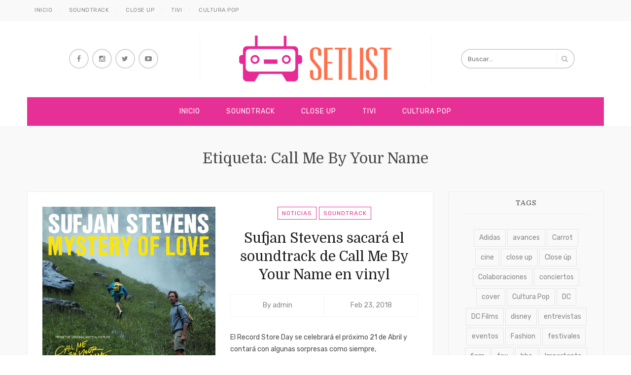

--- FILE ---
content_type: text/html; charset=UTF-8
request_url: https://setlistmx.com/tag/call-me-by-your-name/
body_size: 60127
content:
<!DOCTYPE html>
<html lang="es">
<head>
	<meta charset="UTF-8">
	<meta name="viewport" content="width=device-width, initial-scale=1">
	<meta http-equiv="X-UA-Compatible" content="IE=edge">
	<link rel="profile" href="http://gmpg.org/xfn/11">
	<link rel="pingback" href="https://setlistmx.com/xmlrpc.php">

	<title>Call Me By Your Name &#8211; Setlistmx</title>
<meta name='robots' content='max-image-preview:large' />
<link rel='dns-prefetch' href='//fonts.googleapis.com' />
<link rel="alternate" type="application/rss+xml" title="Setlistmx &raquo; Feed" href="https://setlistmx.com/feed/" />
<link rel="alternate" type="application/rss+xml" title="Setlistmx &raquo; Feed de los comentarios" href="https://setlistmx.com/comments/feed/" />
<link rel="alternate" type="application/rss+xml" title="Setlistmx &raquo; Etiqueta Call Me By Your Name del feed" href="https://setlistmx.com/tag/call-me-by-your-name/feed/" />
<script type="text/javascript">
window._wpemojiSettings = {"baseUrl":"https:\/\/s.w.org\/images\/core\/emoji\/14.0.0\/72x72\/","ext":".png","svgUrl":"https:\/\/s.w.org\/images\/core\/emoji\/14.0.0\/svg\/","svgExt":".svg","source":{"concatemoji":"https:\/\/setlistmx.com\/wp-includes\/js\/wp-emoji-release.min.js?ver=6.2.8"}};
/*! This file is auto-generated */
!function(e,a,t){var n,r,o,i=a.createElement("canvas"),p=i.getContext&&i.getContext("2d");function s(e,t){p.clearRect(0,0,i.width,i.height),p.fillText(e,0,0);e=i.toDataURL();return p.clearRect(0,0,i.width,i.height),p.fillText(t,0,0),e===i.toDataURL()}function c(e){var t=a.createElement("script");t.src=e,t.defer=t.type="text/javascript",a.getElementsByTagName("head")[0].appendChild(t)}for(o=Array("flag","emoji"),t.supports={everything:!0,everythingExceptFlag:!0},r=0;r<o.length;r++)t.supports[o[r]]=function(e){if(p&&p.fillText)switch(p.textBaseline="top",p.font="600 32px Arial",e){case"flag":return s("\ud83c\udff3\ufe0f\u200d\u26a7\ufe0f","\ud83c\udff3\ufe0f\u200b\u26a7\ufe0f")?!1:!s("\ud83c\uddfa\ud83c\uddf3","\ud83c\uddfa\u200b\ud83c\uddf3")&&!s("\ud83c\udff4\udb40\udc67\udb40\udc62\udb40\udc65\udb40\udc6e\udb40\udc67\udb40\udc7f","\ud83c\udff4\u200b\udb40\udc67\u200b\udb40\udc62\u200b\udb40\udc65\u200b\udb40\udc6e\u200b\udb40\udc67\u200b\udb40\udc7f");case"emoji":return!s("\ud83e\udef1\ud83c\udffb\u200d\ud83e\udef2\ud83c\udfff","\ud83e\udef1\ud83c\udffb\u200b\ud83e\udef2\ud83c\udfff")}return!1}(o[r]),t.supports.everything=t.supports.everything&&t.supports[o[r]],"flag"!==o[r]&&(t.supports.everythingExceptFlag=t.supports.everythingExceptFlag&&t.supports[o[r]]);t.supports.everythingExceptFlag=t.supports.everythingExceptFlag&&!t.supports.flag,t.DOMReady=!1,t.readyCallback=function(){t.DOMReady=!0},t.supports.everything||(n=function(){t.readyCallback()},a.addEventListener?(a.addEventListener("DOMContentLoaded",n,!1),e.addEventListener("load",n,!1)):(e.attachEvent("onload",n),a.attachEvent("onreadystatechange",function(){"complete"===a.readyState&&t.readyCallback()})),(e=t.source||{}).concatemoji?c(e.concatemoji):e.wpemoji&&e.twemoji&&(c(e.twemoji),c(e.wpemoji)))}(window,document,window._wpemojiSettings);
</script>
<style type="text/css">
img.wp-smiley,
img.emoji {
	display: inline !important;
	border: none !important;
	box-shadow: none !important;
	height: 1em !important;
	width: 1em !important;
	margin: 0 0.07em !important;
	vertical-align: -0.1em !important;
	background: none !important;
	padding: 0 !important;
}
</style>
	<link rel='stylesheet' id='sbi_styles-css' href='https://setlistmx.com/wp-content/plugins/instagram-feed/css/sbi-styles.min.css?ver=6.1.5' type='text/css' media='all' />
<link rel='stylesheet' id='wp-block-library-css' href='https://setlistmx.com/wp-includes/css/dist/block-library/style.min.css?ver=6.2.8' type='text/css' media='all' />
<link rel='stylesheet' id='classic-theme-styles-css' href='https://setlistmx.com/wp-includes/css/classic-themes.min.css?ver=6.2.8' type='text/css' media='all' />
<style id='global-styles-inline-css' type='text/css'>
body{--wp--preset--color--black: #000000;--wp--preset--color--cyan-bluish-gray: #abb8c3;--wp--preset--color--white: #ffffff;--wp--preset--color--pale-pink: #f78da7;--wp--preset--color--vivid-red: #cf2e2e;--wp--preset--color--luminous-vivid-orange: #ff6900;--wp--preset--color--luminous-vivid-amber: #fcb900;--wp--preset--color--light-green-cyan: #7bdcb5;--wp--preset--color--vivid-green-cyan: #00d084;--wp--preset--color--pale-cyan-blue: #8ed1fc;--wp--preset--color--vivid-cyan-blue: #0693e3;--wp--preset--color--vivid-purple: #9b51e0;--wp--preset--gradient--vivid-cyan-blue-to-vivid-purple: linear-gradient(135deg,rgba(6,147,227,1) 0%,rgb(155,81,224) 100%);--wp--preset--gradient--light-green-cyan-to-vivid-green-cyan: linear-gradient(135deg,rgb(122,220,180) 0%,rgb(0,208,130) 100%);--wp--preset--gradient--luminous-vivid-amber-to-luminous-vivid-orange: linear-gradient(135deg,rgba(252,185,0,1) 0%,rgba(255,105,0,1) 100%);--wp--preset--gradient--luminous-vivid-orange-to-vivid-red: linear-gradient(135deg,rgba(255,105,0,1) 0%,rgb(207,46,46) 100%);--wp--preset--gradient--very-light-gray-to-cyan-bluish-gray: linear-gradient(135deg,rgb(238,238,238) 0%,rgb(169,184,195) 100%);--wp--preset--gradient--cool-to-warm-spectrum: linear-gradient(135deg,rgb(74,234,220) 0%,rgb(151,120,209) 20%,rgb(207,42,186) 40%,rgb(238,44,130) 60%,rgb(251,105,98) 80%,rgb(254,248,76) 100%);--wp--preset--gradient--blush-light-purple: linear-gradient(135deg,rgb(255,206,236) 0%,rgb(152,150,240) 100%);--wp--preset--gradient--blush-bordeaux: linear-gradient(135deg,rgb(254,205,165) 0%,rgb(254,45,45) 50%,rgb(107,0,62) 100%);--wp--preset--gradient--luminous-dusk: linear-gradient(135deg,rgb(255,203,112) 0%,rgb(199,81,192) 50%,rgb(65,88,208) 100%);--wp--preset--gradient--pale-ocean: linear-gradient(135deg,rgb(255,245,203) 0%,rgb(182,227,212) 50%,rgb(51,167,181) 100%);--wp--preset--gradient--electric-grass: linear-gradient(135deg,rgb(202,248,128) 0%,rgb(113,206,126) 100%);--wp--preset--gradient--midnight: linear-gradient(135deg,rgb(2,3,129) 0%,rgb(40,116,252) 100%);--wp--preset--duotone--dark-grayscale: url('#wp-duotone-dark-grayscale');--wp--preset--duotone--grayscale: url('#wp-duotone-grayscale');--wp--preset--duotone--purple-yellow: url('#wp-duotone-purple-yellow');--wp--preset--duotone--blue-red: url('#wp-duotone-blue-red');--wp--preset--duotone--midnight: url('#wp-duotone-midnight');--wp--preset--duotone--magenta-yellow: url('#wp-duotone-magenta-yellow');--wp--preset--duotone--purple-green: url('#wp-duotone-purple-green');--wp--preset--duotone--blue-orange: url('#wp-duotone-blue-orange');--wp--preset--font-size--small: 13px;--wp--preset--font-size--medium: 20px;--wp--preset--font-size--large: 36px;--wp--preset--font-size--x-large: 42px;--wp--preset--spacing--20: 0.44rem;--wp--preset--spacing--30: 0.67rem;--wp--preset--spacing--40: 1rem;--wp--preset--spacing--50: 1.5rem;--wp--preset--spacing--60: 2.25rem;--wp--preset--spacing--70: 3.38rem;--wp--preset--spacing--80: 5.06rem;--wp--preset--shadow--natural: 6px 6px 9px rgba(0, 0, 0, 0.2);--wp--preset--shadow--deep: 12px 12px 50px rgba(0, 0, 0, 0.4);--wp--preset--shadow--sharp: 6px 6px 0px rgba(0, 0, 0, 0.2);--wp--preset--shadow--outlined: 6px 6px 0px -3px rgba(255, 255, 255, 1), 6px 6px rgba(0, 0, 0, 1);--wp--preset--shadow--crisp: 6px 6px 0px rgba(0, 0, 0, 1);}:where(.is-layout-flex){gap: 0.5em;}body .is-layout-flow > .alignleft{float: left;margin-inline-start: 0;margin-inline-end: 2em;}body .is-layout-flow > .alignright{float: right;margin-inline-start: 2em;margin-inline-end: 0;}body .is-layout-flow > .aligncenter{margin-left: auto !important;margin-right: auto !important;}body .is-layout-constrained > .alignleft{float: left;margin-inline-start: 0;margin-inline-end: 2em;}body .is-layout-constrained > .alignright{float: right;margin-inline-start: 2em;margin-inline-end: 0;}body .is-layout-constrained > .aligncenter{margin-left: auto !important;margin-right: auto !important;}body .is-layout-constrained > :where(:not(.alignleft):not(.alignright):not(.alignfull)){max-width: var(--wp--style--global--content-size);margin-left: auto !important;margin-right: auto !important;}body .is-layout-constrained > .alignwide{max-width: var(--wp--style--global--wide-size);}body .is-layout-flex{display: flex;}body .is-layout-flex{flex-wrap: wrap;align-items: center;}body .is-layout-flex > *{margin: 0;}:where(.wp-block-columns.is-layout-flex){gap: 2em;}.has-black-color{color: var(--wp--preset--color--black) !important;}.has-cyan-bluish-gray-color{color: var(--wp--preset--color--cyan-bluish-gray) !important;}.has-white-color{color: var(--wp--preset--color--white) !important;}.has-pale-pink-color{color: var(--wp--preset--color--pale-pink) !important;}.has-vivid-red-color{color: var(--wp--preset--color--vivid-red) !important;}.has-luminous-vivid-orange-color{color: var(--wp--preset--color--luminous-vivid-orange) !important;}.has-luminous-vivid-amber-color{color: var(--wp--preset--color--luminous-vivid-amber) !important;}.has-light-green-cyan-color{color: var(--wp--preset--color--light-green-cyan) !important;}.has-vivid-green-cyan-color{color: var(--wp--preset--color--vivid-green-cyan) !important;}.has-pale-cyan-blue-color{color: var(--wp--preset--color--pale-cyan-blue) !important;}.has-vivid-cyan-blue-color{color: var(--wp--preset--color--vivid-cyan-blue) !important;}.has-vivid-purple-color{color: var(--wp--preset--color--vivid-purple) !important;}.has-black-background-color{background-color: var(--wp--preset--color--black) !important;}.has-cyan-bluish-gray-background-color{background-color: var(--wp--preset--color--cyan-bluish-gray) !important;}.has-white-background-color{background-color: var(--wp--preset--color--white) !important;}.has-pale-pink-background-color{background-color: var(--wp--preset--color--pale-pink) !important;}.has-vivid-red-background-color{background-color: var(--wp--preset--color--vivid-red) !important;}.has-luminous-vivid-orange-background-color{background-color: var(--wp--preset--color--luminous-vivid-orange) !important;}.has-luminous-vivid-amber-background-color{background-color: var(--wp--preset--color--luminous-vivid-amber) !important;}.has-light-green-cyan-background-color{background-color: var(--wp--preset--color--light-green-cyan) !important;}.has-vivid-green-cyan-background-color{background-color: var(--wp--preset--color--vivid-green-cyan) !important;}.has-pale-cyan-blue-background-color{background-color: var(--wp--preset--color--pale-cyan-blue) !important;}.has-vivid-cyan-blue-background-color{background-color: var(--wp--preset--color--vivid-cyan-blue) !important;}.has-vivid-purple-background-color{background-color: var(--wp--preset--color--vivid-purple) !important;}.has-black-border-color{border-color: var(--wp--preset--color--black) !important;}.has-cyan-bluish-gray-border-color{border-color: var(--wp--preset--color--cyan-bluish-gray) !important;}.has-white-border-color{border-color: var(--wp--preset--color--white) !important;}.has-pale-pink-border-color{border-color: var(--wp--preset--color--pale-pink) !important;}.has-vivid-red-border-color{border-color: var(--wp--preset--color--vivid-red) !important;}.has-luminous-vivid-orange-border-color{border-color: var(--wp--preset--color--luminous-vivid-orange) !important;}.has-luminous-vivid-amber-border-color{border-color: var(--wp--preset--color--luminous-vivid-amber) !important;}.has-light-green-cyan-border-color{border-color: var(--wp--preset--color--light-green-cyan) !important;}.has-vivid-green-cyan-border-color{border-color: var(--wp--preset--color--vivid-green-cyan) !important;}.has-pale-cyan-blue-border-color{border-color: var(--wp--preset--color--pale-cyan-blue) !important;}.has-vivid-cyan-blue-border-color{border-color: var(--wp--preset--color--vivid-cyan-blue) !important;}.has-vivid-purple-border-color{border-color: var(--wp--preset--color--vivid-purple) !important;}.has-vivid-cyan-blue-to-vivid-purple-gradient-background{background: var(--wp--preset--gradient--vivid-cyan-blue-to-vivid-purple) !important;}.has-light-green-cyan-to-vivid-green-cyan-gradient-background{background: var(--wp--preset--gradient--light-green-cyan-to-vivid-green-cyan) !important;}.has-luminous-vivid-amber-to-luminous-vivid-orange-gradient-background{background: var(--wp--preset--gradient--luminous-vivid-amber-to-luminous-vivid-orange) !important;}.has-luminous-vivid-orange-to-vivid-red-gradient-background{background: var(--wp--preset--gradient--luminous-vivid-orange-to-vivid-red) !important;}.has-very-light-gray-to-cyan-bluish-gray-gradient-background{background: var(--wp--preset--gradient--very-light-gray-to-cyan-bluish-gray) !important;}.has-cool-to-warm-spectrum-gradient-background{background: var(--wp--preset--gradient--cool-to-warm-spectrum) !important;}.has-blush-light-purple-gradient-background{background: var(--wp--preset--gradient--blush-light-purple) !important;}.has-blush-bordeaux-gradient-background{background: var(--wp--preset--gradient--blush-bordeaux) !important;}.has-luminous-dusk-gradient-background{background: var(--wp--preset--gradient--luminous-dusk) !important;}.has-pale-ocean-gradient-background{background: var(--wp--preset--gradient--pale-ocean) !important;}.has-electric-grass-gradient-background{background: var(--wp--preset--gradient--electric-grass) !important;}.has-midnight-gradient-background{background: var(--wp--preset--gradient--midnight) !important;}.has-small-font-size{font-size: var(--wp--preset--font-size--small) !important;}.has-medium-font-size{font-size: var(--wp--preset--font-size--medium) !important;}.has-large-font-size{font-size: var(--wp--preset--font-size--large) !important;}.has-x-large-font-size{font-size: var(--wp--preset--font-size--x-large) !important;}
.wp-block-navigation a:where(:not(.wp-element-button)){color: inherit;}
:where(.wp-block-columns.is-layout-flex){gap: 2em;}
.wp-block-pullquote{font-size: 1.5em;line-height: 1.6;}
</style>
<link rel='stylesheet' id='contact-form-7-css' href='https://setlistmx.com/wp-content/plugins/contact-form-7/includes/css/styles.css?ver=5.7.7' type='text/css' media='all' />
<link rel='stylesheet' id='elvira-fonts-css' href='https://fonts.googleapis.com/css?family=Rubik:300,300italic,400,400italic,500,500italic,700,700italic,900,900italic|Domine:400,700&#038;subset=latin' type='text/css' media='all' />
<link rel='stylesheet' id='elvira-fontawesome-css' href='https://setlistmx.com/wp-content/themes/elvira/assets/font-awesome/css/font-awesome.min.css' type='text/css' media='all' />
<link rel='stylesheet' id='elvira-style-css' href='https://setlistmx.com/wp-content/themes/elvira/style.css?ver=6.2.8' type='text/css' media='all' />
<style id='elvira-style-inline-css' type='text/css'>
.header-wrapper { padding-top: 30px; padding-bottom: 30px; }body { font-family: "Rubik"; font-size: 14px; }h1, h2, h3, h4, h5, h6, .colophon, .widget_recent_entries li::before { font-family: "Domine" }.top-menu, .main-menu { font-family: "Rubik" }.main-menu { font-size: 14px }body{ color:#4a4a4a }.entry .entry-wrapper, .author-info, .related-posts .related-item a, .comments-section, .widget, .posts-carousel .post-item .post-item-wrap, .navigation.post-navigation { border-color:#eeeeee }.entry .entry-footer .more-link { background-color:#e63095 }#nav.stretched, .sticky-nav-on #nav, .menu-wrapper { background-color:#e63095 }.main-menu a { color:#ffffff }.main-menu > li > a .main-menu > li > a:hover, .main-menu > li.current-menu-item > a, .main-menu > li:hover > a { color:#ffffff; background-color: #e50982 }.main-menu ul { background-color:#e63095 }body { background-color: #f9f9f9;  }.footer-logo { background-color:#e63095 }::-moz-selection { background: #e63095; } ::selection { background: #e63095; }.comment-body .reply a, .link-pages a, .link-pages > span, .social-icons a { background-color: #e63095 }a, .top-menu li a:hover, #topbar .topbar-socials a:hover, .entry .entry-cat a, .entry .entry-title a:hover, .entry .entry-meta a:hover, .navigation.post-navigation a:hover, .single-entry .entry-footer .entry-tags a:hover, .entry.type-page .entry-footer .entry-comment-meta a:hover, .related-posts .related-item a:hover, .widget li a:hover, .posts-carousel .post-item h4 a:hover, .slider-item .slider-caption .slider-cat a, .slider-item .slider-caption .slider-title a:hover, .slider-item .slider-caption .more:hover { color: #e63095;}input:hover, textarea:hover, input:focus, textarea:focus, .header-search .search-input:hover, .header-search .search-input:focus, #blogroll .entry.sticky .entry-wrapper, .posts-carousel .owl-dot.active, .main-footer .footer-socials a:hover, .entry .entry-cat a { border-color: #e63095 }blockquote { border-left-color: #e63095 }input[type=submit], button, .button { background-color: #e63095; border-color: #e63095; }.header-socials a:hover, .entry .entry-footer .entry-share a:hover, .pagination .nav-links .page-numbers.current, .pagination .nav-links .page-numbers:hover, .comment-navigation a:hover, .posts-carousel .owl-nav .owl-prev:hover, .posts-carousel .owl-nav .owl-next:hover, .tagcloud a:hover, #topbar .button:hover { color: #e63095; border-color: #e63095; }.slider-item .slider-caption .more { border-bottom-color: #e63095; }#blogroll .entry.sticky .sticky-indicator { border-top-color: #e63095 }.woocommerce ul.products li.product a:hover, .woocommerce-page ul.products li.product a:hover { color: #e63095 }.woocommerce ul.products li.product .button, .woocommerce div.product form.cart .button, .woocommerce #respond input#submit { background: #e63095 }.woocommerce nav.woocommerce-pagination ul li span, .woocommerce nav.woocommerce-pagination ul li a:hover { border-color: #e63095; color: #e63095 }.woocommerce ul.cart_list li, .woocommerce ul.product_list_widget li { color: #e63095 }
</style>
<script type='text/javascript' src='https://setlistmx.com/wp-includes/js/jquery/jquery.min.js?ver=3.6.4' id='jquery-core-js'></script>
<script type='text/javascript' src='https://setlistmx.com/wp-includes/js/jquery/jquery-migrate.min.js?ver=3.4.0' id='jquery-migrate-js'></script>
<link rel="https://api.w.org/" href="https://setlistmx.com/wp-json/" /><link rel="alternate" type="application/json" href="https://setlistmx.com/wp-json/wp/v2/tags/12674" /><link rel="EditURI" type="application/rsd+xml" title="RSD" href="https://setlistmx.com/xmlrpc.php?rsd" />
<link rel="wlwmanifest" type="application/wlwmanifest+xml" href="https://setlistmx.com/wp-includes/wlwmanifest.xml" />
<meta name="generator" content="WordPress 6.2.8" />

<script>
  (function(i,s,o,g,r,a,m){i['GoogleAnalyticsObject']=r;i[r]=i[r]||function(){
  (i[r].q=i[r].q||[]).push(arguments)},i[r].l=1*new Date();a=s.createElement(o),
  m=s.getElementsByTagName(o)[0];a.async=1;a.src=g;m.parentNode.insertBefore(a,m)
  })(window,document,'script','https://www.google-analytics.com/analytics.js','ga');

  ga('create', 'UA-98756319-1', 'auto');
  ga('send', 'pageview');

</script>

<!-- Facebook Pixel Code -->
<script>
!function(f,b,e,v,n,t,s){if(f.fbq)return;n=f.fbq=function(){n.callMethod?
n.callMethod.apply(n,arguments):n.queue.push(arguments)};if(!f._fbq)f._fbq=n;
n.push=n;n.loaded=!0;n.version='2.0';n.queue=[];t=b.createElement(e);t.async=!0;
t.src=v;s=b.getElementsByTagName(e)[0];s.parentNode.insertBefore(t,s)}(window,
document,'script','https://connect.facebook.net/en_US/fbevents.js');
fbq('init', '259089631166198'); // Insert your pixel ID here.
fbq('track', 'PageView');
</script>
<noscript><img height="1" width="1" style="display:none"
src="https://www.facebook.com/tr?id=259089631166198&ev=PageView&noscript=1"
/></noscript>
<!-- DO NOT MODIFY -->
<!-- End Facebook Pixel Code -->

<script async src="//pagead2.googlesyndication.com/pagead/js/adsbygoogle.js"></script>
<script>
  (adsbygoogle = window.adsbygoogle || []).push({
    google_ad_client: "ca-pub-9757629581593803",
    enable_page_level_ads: true
  });
</script>

</head>

<body class="archive tag tag-call-me-by-your-name tag-12674 right-sidebar">
	<div id="site">

			<div id="topbar">
		<div class="container">
			<div class="topbar-left">					
				<ul id="menu-superior" class="top-menu"><li id="menu-item-99798" class="menu-item menu-item-type-custom menu-item-object-custom menu-item-home menu-item-99798"><a href="http://setlistmx.com">Inicio</a></li>
<li id="menu-item-62594" class="menu-item menu-item-type-taxonomy menu-item-object-category menu-item-62594"><a href="https://setlistmx.com/category/soundtrack/">Soundtrack</a></li>
<li id="menu-item-62595" class="menu-item menu-item-type-taxonomy menu-item-object-category menu-item-62595"><a href="https://setlistmx.com/category/close-up/">Close Up</a></li>
<li id="menu-item-62596" class="menu-item menu-item-type-taxonomy menu-item-object-category menu-item-62596"><a href="https://setlistmx.com/category/tivi/">Tivi</a></li>
<li id="menu-item-62597" class="menu-item menu-item-type-taxonomy menu-item-object-category menu-item-62597"><a href="https://setlistmx.com/category/cultura-pop/">Cultura Pop</a></li>
</ul>			</div>
			<div class="topbar-right">
							</div>
		</div>
	</div>
	
			<header id="header">
		<div id="main-header" class="header-1 ">
			<div class="container">	
				<div class="header-wrapper">

						<div class="header-socials">
					<a href="https://www.facebook.com/setlistmx/" title="Facebook" target="_blank">
				<i class="fa fa-facebook"></i>
							</a>
						<a href="https://www.instagram.com/robots_mx_/" title="Instagram" target="_blank">
				<i class="fa fa-instagram"></i>
							</a>
						<a href="https://twitter.com/Setlistmx" title="Twitter" target="_blank">
				<i class="fa fa-twitter"></i>
							</a>
						<a href="https://www.youtube.com/user/setlistmx" title="YouTube" target="_blank">
				<i class="fa fa-youtube-play"></i>
							</a>
				</div>
		<div class="site-branding">
		<div class="logo-image">
			<a href="https://setlistmx.com/">
									<img src="http://setlistmx.com/wp-content/uploads/2017/02/logo_setlismx.png" alt="Setlistmx"  >
							</a>
		</div>
			</div>
		<div class="header-search">
		<form method="get" action="https://setlistmx.com/">
			<input type="search" placeholder="Buscar…" value="" name="s" class="search-input">
			<i class="fa fa-search"></i>
		</form>
	</div>
	
				</div>
			</div>
		</div><!-- #main-header -->

		<nav id="nav" class="boxed center">
			<div class="container">
				<div class="menu-wrapper clearfix">
					<ul id="menu-superior-1" class="main-menu"><li class="menu-item menu-item-type-custom menu-item-object-custom menu-item-home menu-item-99798"><a href="http://setlistmx.com">Inicio</a></li>
<li class="menu-item menu-item-type-taxonomy menu-item-object-category menu-item-62594"><a href="https://setlistmx.com/category/soundtrack/">Soundtrack</a></li>
<li class="menu-item menu-item-type-taxonomy menu-item-object-category menu-item-62595"><a href="https://setlistmx.com/category/close-up/">Close Up</a></li>
<li class="menu-item menu-item-type-taxonomy menu-item-object-category menu-item-62596"><a href="https://setlistmx.com/category/tivi/">Tivi</a></li>
<li class="menu-item menu-item-type-taxonomy menu-item-object-category menu-item-62597"><a href="https://setlistmx.com/category/cultura-pop/">Cultura Pop</a></li>
</ul>
					<div class="mobile-nav">
						<a class="mobile-nav-anchor" href="#"><i class="fa fa-bars"></i></a>
						<ul id="menu-menu" class="mobile-menu"><li id="menu-item-20972" class="menu-item menu-item-type-taxonomy menu-item-object-category menu-item-has-children menu-item-20972"><a href="https://setlistmx.com/category/soundtrack/">Soundtrack</a>
<ul class="sub-menu">
	<li id="menu-item-20973" class="menu-item menu-item-type-taxonomy menu-item-object-category menu-item-20973"><a href="https://setlistmx.com/category/soundtrack/noticias-soundtrack/">Noticias</a></li>
	<li id="menu-item-20976" class="menu-item menu-item-type-taxonomy menu-item-object-category menu-item-20976"><a href="https://setlistmx.com/category/soundtrack/videos/">Vídeos</a></li>
	<li id="menu-item-20975" class="menu-item menu-item-type-taxonomy menu-item-object-category menu-item-20975"><a href="https://setlistmx.com/category/soundtrack/soundtrack-soundcloud-soundtrack/">Soundcloud</a></li>
</ul>
</li>
<li id="menu-item-20957" class="menu-item menu-item-type-taxonomy menu-item-object-category menu-item-has-children menu-item-20957"><a href="https://setlistmx.com/category/close-up/">Close Up</a>
<ul class="sub-menu">
	<li id="menu-item-20958" class="menu-item menu-item-type-taxonomy menu-item-object-category menu-item-20958"><a href="https://setlistmx.com/category/close-up/noticias-close-up/">Noticias</a></li>
	<li id="menu-item-20959" class="menu-item menu-item-type-taxonomy menu-item-object-category menu-item-20959"><a href="https://setlistmx.com/category/close-up/close-up-posters/">Pósters</a></li>
	<li id="menu-item-20961" class="menu-item menu-item-type-taxonomy menu-item-object-category menu-item-20961"><a href="https://setlistmx.com/category/close-up/trailers/">Trailers</a></li>
</ul>
</li>
<li id="menu-item-20977" class="menu-item menu-item-type-taxonomy menu-item-object-category menu-item-has-children menu-item-20977"><a href="https://setlistmx.com/category/tivi/">Tivi</a>
<ul class="sub-menu">
	<li id="menu-item-20980" class="menu-item menu-item-type-taxonomy menu-item-object-category menu-item-20980"><a href="https://setlistmx.com/category/tivi/noticia-tivi/">Noticia</a></li>
	<li id="menu-item-20978" class="menu-item menu-item-type-taxonomy menu-item-object-category menu-item-20978"><a href="https://setlistmx.com/category/tivi/avances/">Avances</a></li>
	<li id="menu-item-20981" class="menu-item menu-item-type-taxonomy menu-item-object-category menu-item-20981"><a href="https://setlistmx.com/category/tivi/tivi-poster/">Póster</a></li>
</ul>
</li>
<li id="menu-item-21008" class="menu-item menu-item-type-taxonomy menu-item-object-category menu-item-21008"><a href="https://setlistmx.com/category/cultura-pop/">Cultura Pop</a></li>
<li id="menu-item-21010" class="menu-item menu-item-type-taxonomy menu-item-object-category menu-item-has-children menu-item-21010"><a href="https://setlistmx.com/category/festivales-musica/">Festivales</a>
<ul class="sub-menu">
	<li id="menu-item-21012" class="menu-item menu-item-type-taxonomy menu-item-object-category menu-item-21012"><a href="https://setlistmx.com/category/festivales-musica/festivales-musica-festivales-musica/">Música</a></li>
	<li id="menu-item-21011" class="menu-item menu-item-type-taxonomy menu-item-object-category menu-item-21011"><a href="https://setlistmx.com/category/festivales-musica/festivales-cine/">Cine</a></li>
	<li id="menu-item-21013" class="menu-item menu-item-type-taxonomy menu-item-object-category menu-item-21013"><a href="https://setlistmx.com/category/festivales-musica/festivales-television/">Televisión</a></li>
</ul>
</li>
<li id="menu-item-21007" class="menu-item menu-item-type-taxonomy menu-item-object-category menu-item-21007"><a href="https://setlistmx.com/category/colaboraciones/">Colaboraciones</a></li>
<li id="menu-item-21009" class="menu-item menu-item-type-taxonomy menu-item-object-category menu-item-21009"><a href="https://setlistmx.com/category/eventos/">Eventos</a></li>
</ul>	<div class="mobile-socials">
					<a href="https://www.facebook.com/setlistmx/" title="Facebook" target="_blank">
				<i class="fa fa-facebook"></i>
							</a>
						<a href="https://www.instagram.com/robots_mx_/" title="Instagram" target="_blank">
				<i class="fa fa-instagram"></i>
							</a>
						<a href="https://twitter.com/Setlistmx" title="Twitter" target="_blank">
				<i class="fa fa-twitter"></i>
							</a>
						<a href="https://www.youtube.com/user/setlistmx" title="YouTube" target="_blank">
				<i class="fa fa-youtube-play"></i>
							</a>
				</div>
						</div><!-- .mobile-nav -->
				</div>
			</div>
		</nav><!-- #nav -->
	</header>

	
		
		<div id="content" class="container">	<div class="archive-box">
		<h2><span>Etiqueta: <span>Call Me By Your Name</span></span></h2>	</div>
	
<div id="primary">
		<div id="blogroll" class="blogroll-list clearfix">
	<article id="post-81238" class="post-81238 post type-post status-publish format-standard has-post-thumbnail hentry category-noticias-soundtrack category-soundtrack tag-call-me-by-your-name tag-carrot tag-noticias-2 tag-record-store-day-2018 tag-rsd tag-soundtrack-2 tag-sufjan-stevens entry clearfix">
	<div class="entry-wrapper clearfix">

				<div class="entry-image">
			<a href="https://setlistmx.com/soundtrack/sufjan-stevens-sacara-el-soundtrack-de-call-me-by-your-name-en-vinyl/">
				<img width="640" height="640" src="https://setlistmx.com/wp-content/uploads/2018/02/callsoundtrack.jpg" class="attachment-list-thumbnail size-list-thumbnail wp-post-image" alt="" decoding="async" srcset="https://setlistmx.com/wp-content/uploads/2018/02/callsoundtrack.jpg 640w, https://setlistmx.com/wp-content/uploads/2018/02/callsoundtrack-150x150.jpg 150w, https://setlistmx.com/wp-content/uploads/2018/02/callsoundtrack-300x300.jpg 300w, https://setlistmx.com/wp-content/uploads/2018/02/callsoundtrack-80x80.jpg 80w" sizes="(max-width: 640px) 100vw, 640px" />			</a>
		</div>
		
		<div class="entry-content-wrapper">
			<header class="entry-header">
					<div class="entry-cat">
		<a href="https://setlistmx.com/category/soundtrack/noticias-soundtrack/" rel="category tag">Noticias</a> <a href="https://setlistmx.com/category/soundtrack/" rel="category tag">Soundtrack</a>	</div>
	<h2 class="entry-title"><a href="https://setlistmx.com/soundtrack/sufjan-stevens-sacara-el-soundtrack-de-call-me-by-your-name-en-vinyl/" rel="bookmark">Sufjan Stevens sacará el soundtrack de Call Me By Your Name en vinyl</a></h2>	<div class="entry-meta">

				<span>By <a href="https://setlistmx.com/author/dbsyfhjzch/" title="Entradas de admin" rel="author">admin</a></span>
		
				<span><a href="https://setlistmx.com/soundtrack/sufjan-stevens-sacara-el-soundtrack-de-call-me-by-your-name-en-vinyl/"><time class="updated" datetime="2018-02-23T10:23:03-06:00">Feb 23, 2018</time></a></span>
		
		
	</div>
				</header>		
								
			<div class="entry-content">
				El Record Store Day se celebrará el próximo 21 de Abril y contará con algunas sorpresas como siempre,			</div>

			<footer class="entry-footer clearfix">
					<a href="https://setlistmx.com/soundtrack/sufjan-stevens-sacara-el-soundtrack-de-call-me-by-your-name-en-vinyl/" class="button more-link">Continuar leyendo</a>
				</footer>
		</div>

		
	</div>
</article><article id="post-78941" class="post-78941 post type-post status-publish format-standard has-post-thumbnail hentry category-close-up category-noticias-close-up tag-call-me-by-your-name tag-close-up-2 tag-noticias-2 entry clearfix">
	<div class="entry-wrapper clearfix">

				<div class="entry-image">
			<a href="https://setlistmx.com/close-up/mira-el-discurso-del-profesor-perlman-a-elio-en-call-me-by-your-name/">
				<img width="700" height="700" src="https://setlistmx.com/wp-content/uploads/2018/01/callname-700x700.jpg" class="attachment-list-thumbnail size-list-thumbnail wp-post-image" alt="" decoding="async" loading="lazy" srcset="https://setlistmx.com/wp-content/uploads/2018/01/callname-700x700.jpg 700w, https://setlistmx.com/wp-content/uploads/2018/01/callname-150x150.jpg 150w" sizes="(max-width: 700px) 100vw, 700px" />			</a>
		</div>
		
		<div class="entry-content-wrapper">
			<header class="entry-header">
					<div class="entry-cat">
		<a href="https://setlistmx.com/category/close-up/" rel="category tag">Close Up</a> <a href="https://setlistmx.com/category/close-up/noticias-close-up/" rel="category tag">Noticias</a>	</div>
	<h2 class="entry-title"><a href="https://setlistmx.com/close-up/mira-el-discurso-del-profesor-perlman-a-elio-en-call-me-by-your-name/" rel="bookmark">Mira el discurso del Profesor Perlman a Elio en Call Me By Your Name</a></h2>	<div class="entry-meta">

				<span>By <a href="https://setlistmx.com/author/dbsyfhjzch/" title="Entradas de admin" rel="author">admin</a></span>
		
				<span><a href="https://setlistmx.com/close-up/mira-el-discurso-del-profesor-perlman-a-elio-en-call-me-by-your-name/"><time class="updated" datetime="2018-01-05T19:50:13-06:00">Ene 05, 2018</time></a></span>
		
		
	</div>
				</header>		
								
			<div class="entry-content">
				Call Me By Your Name debe ser una de nuestra películas favoritas en años y es que no sólo se trata de			</div>

			<footer class="entry-footer clearfix">
					<a href="https://setlistmx.com/close-up/mira-el-discurso-del-profesor-perlman-a-elio-en-call-me-by-your-name/" class="button more-link">Continuar leyendo</a>
				</footer>
		</div>

		
	</div>
</article><article id="post-78892" class="post-78892 post type-post status-publish format-standard has-post-thumbnail hentry category-close-up category-soundtrack category-videos tag-call-me-by-your-name tag-soundtrack-2 tag-sufjan-stevens tag-videos-2 entry clearfix">
	<div class="entry-wrapper clearfix">

				<div class="entry-image">
			<a href="https://setlistmx.com/close-up/sufjan-stevens-comparte-el-tema-que-hizo-para-call-me-by-your-name/">
				<img width="700" height="700" src="https://setlistmx.com/wp-content/uploads/2018/01/callmebyy-700x700.jpg" class="attachment-list-thumbnail size-list-thumbnail wp-post-image" alt="" decoding="async" loading="lazy" srcset="https://setlistmx.com/wp-content/uploads/2018/01/callmebyy-700x700.jpg 700w, https://setlistmx.com/wp-content/uploads/2018/01/callmebyy-150x150.jpg 150w" sizes="(max-width: 700px) 100vw, 700px" />			</a>
		</div>
		
		<div class="entry-content-wrapper">
			<header class="entry-header">
					<div class="entry-cat">
		<a href="https://setlistmx.com/category/close-up/" rel="category tag">Close Up</a> <a href="https://setlistmx.com/category/soundtrack/" rel="category tag">Soundtrack</a> <a href="https://setlistmx.com/category/soundtrack/videos/" rel="category tag">Vídeos</a>	</div>
	<h2 class="entry-title"><a href="https://setlistmx.com/close-up/sufjan-stevens-comparte-el-tema-que-hizo-para-call-me-by-your-name/" rel="bookmark">Sufjan Stevens comparte el tema que hizo para «Call Me By Your Name»</a></h2>	<div class="entry-meta">

				<span>By <a href="https://setlistmx.com/author/dbsyfhjzch/" title="Entradas de admin" rel="author">admin</a></span>
		
				<span><a href="https://setlistmx.com/close-up/sufjan-stevens-comparte-el-tema-que-hizo-para-call-me-by-your-name/"><time class="updated" datetime="2018-01-04T16:29:25-06:00">Ene 04, 2018</time></a></span>
		
		
	</div>
				</header>		
								
			<div class="entry-content">
				Una de las mejores películas del año pasado fue Call Me By Your Name y una de las razones fue la			</div>

			<footer class="entry-footer clearfix">
					<a href="https://setlistmx.com/close-up/sufjan-stevens-comparte-el-tema-que-hizo-para-call-me-by-your-name/" class="button more-link">Continuar leyendo</a>
				</footer>
		</div>

		
	</div>
</article><article id="post-75908" class="post-75908 post type-post status-publish format-standard has-post-thumbnail hentry category-close-up category-noticias-close-up category-soundtrack tag-call-me-by-your-name tag-close-up-2 tag-noticias-2 tag-soundtrack-2 entry clearfix">
	<div class="entry-wrapper clearfix">

				<div class="entry-image">
			<a href="https://setlistmx.com/close-up/estas-son-las-canciones-que-escucharas-en-call-me-by-your-name/">
				<img width="700" height="700" src="https://setlistmx.com/wp-content/uploads/2017/10/callle-700x700.jpg" class="attachment-list-thumbnail size-list-thumbnail wp-post-image" alt="" decoding="async" loading="lazy" srcset="https://setlistmx.com/wp-content/uploads/2017/10/callle-700x700.jpg 700w, https://setlistmx.com/wp-content/uploads/2017/10/callle-150x150.jpg 150w" sizes="(max-width: 700px) 100vw, 700px" />			</a>
		</div>
		
		<div class="entry-content-wrapper">
			<header class="entry-header">
					<div class="entry-cat">
		<a href="https://setlistmx.com/category/close-up/" rel="category tag">Close Up</a> <a href="https://setlistmx.com/category/close-up/noticias-close-up/" rel="category tag">Noticias</a> <a href="https://setlistmx.com/category/soundtrack/" rel="category tag">Soundtrack</a>	</div>
	<h2 class="entry-title"><a href="https://setlistmx.com/close-up/estas-son-las-canciones-que-escucharas-en-call-me-by-your-name/" rel="bookmark">Estas son las canciones que escucharás en Call Me By Your Name</a></h2>	<div class="entry-meta">

				<span>By <a href="https://setlistmx.com/author/dbsyfhjzch/" title="Entradas de admin" rel="author">admin</a></span>
		
				<span><a href="https://setlistmx.com/close-up/estas-son-las-canciones-que-escucharas-en-call-me-by-your-name/"><time class="updated" datetime="2017-10-24T13:20:04-05:00">Oct 24, 2017</time></a></span>
		
		
	</div>
				</header>		
								
			<div class="entry-content">
				El Festival Internacional de Cine de Morelia estrenó la película Call Me By Your Name del director Luca			</div>

			<footer class="entry-footer clearfix">
					<a href="https://setlistmx.com/close-up/estas-son-las-canciones-que-escucharas-en-call-me-by-your-name/" class="button more-link">Continuar leyendo</a>
				</footer>
		</div>

		
	</div>
</article><article id="post-75504" class="post-75504 post type-post status-publish format-standard has-post-thumbnail hentry category-close-up category-noticias-close-up tag-call-me-by-your-name tag-close-up-2 tag-luca-guadagnino tag-noticias-2 entry clearfix">
	<div class="entry-wrapper clearfix">

				<div class="entry-image">
			<a href="https://setlistmx.com/close-up/luca-guadagnino-quiere-hacer-una-secuela-de-call-me-by-your-name/">
				<img width="700" height="700" src="https://setlistmx.com/wp-content/uploads/2017/10/Call-Me-By-Your-Name-700x700.jpg" class="attachment-list-thumbnail size-list-thumbnail wp-post-image" alt="" decoding="async" loading="lazy" srcset="https://setlistmx.com/wp-content/uploads/2017/10/Call-Me-By-Your-Name-700x700.jpg 700w, https://setlistmx.com/wp-content/uploads/2017/10/Call-Me-By-Your-Name-150x150.jpg 150w" sizes="(max-width: 700px) 100vw, 700px" />			</a>
		</div>
		
		<div class="entry-content-wrapper">
			<header class="entry-header">
					<div class="entry-cat">
		<a href="https://setlistmx.com/category/close-up/" rel="category tag">Close Up</a> <a href="https://setlistmx.com/category/close-up/noticias-close-up/" rel="category tag">Noticias</a>	</div>
	<h2 class="entry-title"><a href="https://setlistmx.com/close-up/luca-guadagnino-quiere-hacer-una-secuela-de-call-me-by-your-name/" rel="bookmark">Luca Guadagnino quiere hacer una secuela de «Call Me By Your Name»</a></h2>	<div class="entry-meta">

				<span>By <a href="https://setlistmx.com/author/dbsyfhjzch/" title="Entradas de admin" rel="author">admin</a></span>
		
				<span><a href="https://setlistmx.com/close-up/luca-guadagnino-quiere-hacer-una-secuela-de-call-me-by-your-name/"><time class="updated" datetime="2017-10-16T11:29:37-05:00">Oct 16, 2017</time></a></span>
		
		
	</div>
				</header>		
								
			<div class="entry-content">
				En el Festival Internacional de Cine de Morelia se estrenará la película Call Me By Your Name del			</div>

			<footer class="entry-footer clearfix">
					<a href="https://setlistmx.com/close-up/luca-guadagnino-quiere-hacer-una-secuela-de-call-me-by-your-name/" class="button more-link">Continuar leyendo</a>
				</footer>
		</div>

		
	</div>
</article><article id="post-75329" class="post-75329 post type-post status-publish format-standard has-post-thumbnail hentry category-close-up category-noticias-close-up tag-call-me-by-your-name tag-carrot tag-clip tag-close-up-2 tag-noticias-2 entry clearfix">
	<div class="entry-wrapper clearfix">

				<div class="entry-image">
			<a href="https://setlistmx.com/close-up/mira-un-nuevo-clip-de-la-grandiosa-pelicula-call-me-by-your-name/">
				<img width="700" height="700" src="https://setlistmx.com/wp-content/uploads/2017/10/callmeby-700x700.jpg" class="attachment-list-thumbnail size-list-thumbnail wp-post-image" alt="" decoding="async" loading="lazy" srcset="https://setlistmx.com/wp-content/uploads/2017/10/callmeby-700x700.jpg 700w, https://setlistmx.com/wp-content/uploads/2017/10/callmeby-150x150.jpg 150w" sizes="(max-width: 700px) 100vw, 700px" />			</a>
		</div>
		
		<div class="entry-content-wrapper">
			<header class="entry-header">
					<div class="entry-cat">
		<a href="https://setlistmx.com/category/close-up/" rel="category tag">Close Up</a> <a href="https://setlistmx.com/category/close-up/noticias-close-up/" rel="category tag">Noticias</a>	</div>
	<h2 class="entry-title"><a href="https://setlistmx.com/close-up/mira-un-nuevo-clip-de-la-grandiosa-pelicula-call-me-by-your-name/" rel="bookmark">Mira un nuevo clip de la grandiosa película «Call Me By Your Name»</a></h2>	<div class="entry-meta">

				<span>By <a href="https://setlistmx.com/author/dbsyfhjzch/" title="Entradas de admin" rel="author">admin</a></span>
		
				<span><a href="https://setlistmx.com/close-up/mira-un-nuevo-clip-de-la-grandiosa-pelicula-call-me-by-your-name/"><time class="updated" datetime="2017-10-11T14:46:35-05:00">Oct 11, 2017</time></a></span>
		
		
	</div>
				</header>		
								
			<div class="entry-content">
				Si hay una película que esperamos con todo nuestro ser es Call Me By Your Name del director Luca			</div>

			<footer class="entry-footer clearfix">
					<a href="https://setlistmx.com/close-up/mira-un-nuevo-clip-de-la-grandiosa-pelicula-call-me-by-your-name/" class="button more-link">Continuar leyendo</a>
				</footer>
		</div>

		
	</div>
</article><article id="post-71905" class="post-71905 post type-post status-publish format-standard has-post-thumbnail hentry category-close-up category-trailers tag-call-me-by-your-name tag-close-up-2 tag-trailers-2 entry clearfix">
	<div class="entry-wrapper clearfix">

				<div class="entry-image">
			<a href="https://setlistmx.com/close-up/disfruta-del-hermoso-trailer-de-la-pelicula-call-me-by-your-name/">
				<img width="700" height="700" src="https://setlistmx.com/wp-content/uploads/2017/08/callme-700x700.jpg" class="attachment-list-thumbnail size-list-thumbnail wp-post-image" alt="" decoding="async" loading="lazy" srcset="https://setlistmx.com/wp-content/uploads/2017/08/callme-700x700.jpg 700w, https://setlistmx.com/wp-content/uploads/2017/08/callme-150x150.jpg 150w" sizes="(max-width: 700px) 100vw, 700px" />			</a>
		</div>
		
		<div class="entry-content-wrapper">
			<header class="entry-header">
					<div class="entry-cat">
		<a href="https://setlistmx.com/category/close-up/" rel="category tag">Close Up</a> <a href="https://setlistmx.com/category/close-up/trailers/" rel="category tag">Trailers</a>	</div>
	<h2 class="entry-title"><a href="https://setlistmx.com/close-up/disfruta-del-hermoso-trailer-de-la-pelicula-call-me-by-your-name/" rel="bookmark">Disfruta del hermoso trailer de la película Call Me By Your Name</a></h2>	<div class="entry-meta">

				<span>By <a href="https://setlistmx.com/author/dbsyfhjzch/" title="Entradas de admin" rel="author">admin</a></span>
		
				<span><a href="https://setlistmx.com/close-up/disfruta-del-hermoso-trailer-de-la-pelicula-call-me-by-your-name/"><time class="updated" datetime="2017-08-01T11:26:26-05:00">Ago 01, 2017</time></a></span>
		
		
	</div>
				</header>		
								
			<div class="entry-content">
				Si hay una película que esperamos con todo nuestro ser es Call Me By Your Name del director			</div>

			<footer class="entry-footer clearfix">
					<a href="https://setlistmx.com/close-up/disfruta-del-hermoso-trailer-de-la-pelicula-call-me-by-your-name/" class="button more-link">Continuar leyendo</a>
				</footer>
		</div>

		
	</div>
</article><article id="post-62293" class="post-62293 post type-post status-publish format-standard has-post-thumbnail hentry category-close-up category-noticias-close-up tag-call-me-by-your-name tag-close-up-2 tag-noticias-2 entry clearfix">
	<div class="entry-wrapper clearfix">

				<div class="entry-image">
			<a href="https://setlistmx.com/close-up/mira-el-primer-clip-de-la-pelicula-call-me-by-your-name/">
				<img width="700" height="394" src="https://setlistmx.com/wp-content/uploads/2017/01/callme.jpg" class="attachment-list-thumbnail size-list-thumbnail wp-post-image" alt="" decoding="async" loading="lazy" srcset="https://setlistmx.com/wp-content/uploads/2017/01/callme.jpg 780w, https://setlistmx.com/wp-content/uploads/2017/01/callme-300x169.jpg 300w, https://setlistmx.com/wp-content/uploads/2017/01/callme-768x432.jpg 768w" sizes="(max-width: 700px) 100vw, 700px" />			</a>
		</div>
		
		<div class="entry-content-wrapper">
			<header class="entry-header">
					<div class="entry-cat">
		<a href="https://setlistmx.com/category/close-up/" rel="category tag">Close Up</a> <a href="https://setlistmx.com/category/close-up/noticias-close-up/" rel="category tag">Noticias</a>	</div>
	<h2 class="entry-title"><a href="https://setlistmx.com/close-up/mira-el-primer-clip-de-la-pelicula-call-me-by-your-name/" rel="bookmark">Mira el primer clip de la película Call Me By Your Name</a></h2>	<div class="entry-meta">

				<span>By <a href="https://setlistmx.com/author/dbsyfhjzch/" title="Entradas de admin" rel="author">admin</a></span>
		
				<span><a href="https://setlistmx.com/close-up/mira-el-primer-clip-de-la-pelicula-call-me-by-your-name/"><time class="updated" datetime="2017-01-31T11:13:48-06:00">Ene 31, 2017</time></a></span>
		
		
	</div>
				</header>		
								
			<div class="entry-content">
				Una de las películas que más llamó la atención durante el Festival de Sundance			</div>

			<footer class="entry-footer clearfix">
					<a href="https://setlistmx.com/close-up/mira-el-primer-clip-de-la-pelicula-call-me-by-your-name/" class="button more-link">Continuar leyendo</a>
				</footer>
		</div>

		
	</div>
</article>	</div>
	
</div>

<aside id="secondary">
	<div id="sidebar" class="clearfix sidebar-1">
		<section id="tag_cloud-2" class="widget widget_tag_cloud clearfix"><h3 class="widget-title">Tags</h3><div class="tagcloud"><a href="https://setlistmx.com/tag/adidas/" class="tag-cloud-link tag-link-6269 tag-link-position-1" style="font-size: 8.5297297297297pt;" aria-label="Adidas (129 elementos)">Adidas</a>
<a href="https://setlistmx.com/tag/avances-2/" class="tag-cloud-link tag-link-599 tag-link-position-2" style="font-size: 17.762162162162pt;" aria-label="avances (2.117 elementos)">avances</a>
<a href="https://setlistmx.com/tag/carrot/" class="tag-cloud-link tag-link-12756 tag-link-position-3" style="font-size: 15.037837837838pt;" aria-label="Carrot (931 elementos)">Carrot</a>
<a href="https://setlistmx.com/tag/cine/" class="tag-cloud-link tag-link-1184 tag-link-position-4" style="font-size: 10.497297297297pt;" aria-label="cine (232 elementos)">cine</a>
<a href="https://setlistmx.com/tag/close-up-2/" class="tag-cloud-link tag-link-1215 tag-link-position-5" style="font-size: 21.167567567568pt;" aria-label="close up (6.094 elementos)">close up</a>
<a href="https://setlistmx.com/tag/close-up/" class="tag-cloud-link tag-link-22412 tag-link-position-6" style="font-size: 10.875675675676pt;" aria-label="Close úp (264 elementos)">Close úp</a>
<a href="https://setlistmx.com/tag/colaboraciones/" class="tag-cloud-link tag-link-5985 tag-link-position-7" style="font-size: 14.962162162162pt;" aria-label="Colaboraciones (918 elementos)">Colaboraciones</a>
<a href="https://setlistmx.com/tag/conciertos-3/" class="tag-cloud-link tag-link-1285 tag-link-position-8" style="font-size: 11.632432432432pt;" aria-label="conciertos (328 elementos)">conciertos</a>
<a href="https://setlistmx.com/tag/cover/" class="tag-cloud-link tag-link-1327 tag-link-position-9" style="font-size: 12.313513513514pt;" aria-label="cover (407 elementos)">cover</a>
<a href="https://setlistmx.com/tag/cultura-pop/" class="tag-cloud-link tag-link-5974 tag-link-position-10" style="font-size: 19.275675675676pt;" aria-label="Cultura Pop (3.423 elementos)">Cultura Pop</a>
<a href="https://setlistmx.com/tag/dc/" class="tag-cloud-link tag-link-1485 tag-link-position-11" style="font-size: 8.0756756756757pt;" aria-label="DC (111 elementos)">DC</a>
<a href="https://setlistmx.com/tag/dc-films/" class="tag-cloud-link tag-link-13756 tag-link-position-12" style="font-size: 9.6648648648649pt;" aria-label="DC Films (182 elementos)">DC Films</a>
<a href="https://setlistmx.com/tag/disney/" class="tag-cloud-link tag-link-1572 tag-link-position-13" style="font-size: 8.4540540540541pt;" aria-label="disney (124 elementos)">disney</a>
<a href="https://setlistmx.com/tag/entrevistas/" class="tag-cloud-link tag-link-6185 tag-link-position-14" style="font-size: 12.313513513514pt;" aria-label="entrevistas (405 elementos)">entrevistas</a>
<a href="https://setlistmx.com/tag/eventos/" class="tag-cloud-link tag-link-1904 tag-link-position-15" style="font-size: 14.12972972973pt;" aria-label="eventos (699 elementos)">eventos</a>
<a href="https://setlistmx.com/tag/fashion/" class="tag-cloud-link tag-link-9963 tag-link-position-16" style="font-size: 9.2864864864865pt;" aria-label="Fashion (160 elementos)">Fashion</a>
<a href="https://setlistmx.com/tag/festivales/" class="tag-cloud-link tag-link-1999 tag-link-position-17" style="font-size: 13.751351351351pt;" aria-label="festivales (625 elementos)">festivales</a>
<a href="https://setlistmx.com/tag/ficm/" class="tag-cloud-link tag-link-2006 tag-link-position-18" style="font-size: 8.1513513513514pt;" aria-label="ficm (114 elementos)">ficm</a>
<a href="https://setlistmx.com/tag/fox/" class="tag-cloud-link tag-link-2070 tag-link-position-19" style="font-size: 9.2864864864865pt;" aria-label="fox (163 elementos)">fox</a>
<a href="https://setlistmx.com/tag/hbo/" class="tag-cloud-link tag-link-2364 tag-link-position-20" style="font-size: 12.237837837838pt;" aria-label="hbo (395 elementos)">hbo</a>
<a href="https://setlistmx.com/tag/importante/" class="tag-cloud-link tag-link-6143 tag-link-position-21" style="font-size: 15.643243243243pt;" aria-label="Importante (1.124 elementos)">Importante</a>
<a href="https://setlistmx.com/tag/marvel/" class="tag-cloud-link tag-link-3477 tag-link-position-22" style="font-size: 9.4378378378378pt;" aria-label="marvel (169 elementos)">marvel</a>
<a href="https://setlistmx.com/tag/marvel-studios/" class="tag-cloud-link tag-link-3484 tag-link-position-23" style="font-size: 9.4378378378378pt;" aria-label="marvel studios (170 elementos)">marvel studios</a>
<a href="https://setlistmx.com/tag/musica/" class="tag-cloud-link tag-link-3715 tag-link-position-24" style="font-size: 12.162162162162pt;" aria-label="musica (389 elementos)">musica</a>
<a href="https://setlistmx.com/tag/nba/" class="tag-cloud-link tag-link-3749 tag-link-position-25" style="font-size: 9.5135135135135pt;" aria-label="nba (174 elementos)">nba</a>
<a href="https://setlistmx.com/tag/netflix/" class="tag-cloud-link tag-link-3772 tag-link-position-26" style="font-size: 14.962162162162pt;" aria-label="netflix (912 elementos)">netflix</a>
<a href="https://setlistmx.com/tag/nike/" class="tag-cloud-link tag-link-3818 tag-link-position-27" style="font-size: 9.5891891891892pt;" aria-label="nike (177 elementos)">nike</a>
<a href="https://setlistmx.com/tag/noticia/" class="tag-cloud-link tag-link-3890 tag-link-position-28" style="font-size: 18.140540540541pt;" aria-label="noticia (2.392 elementos)">noticia</a>
<a href="https://setlistmx.com/tag/noticias-2/" class="tag-cloud-link tag-link-3892 tag-link-position-29" style="font-size: 20.183783783784pt;" aria-label="noticias (4.432 elementos)">noticias</a>
<a href="https://setlistmx.com/tag/pokemon/" class="tag-cloud-link tag-link-9729 tag-link-position-30" style="font-size: 8.0756756756757pt;" aria-label="Pokemon (110 elementos)">Pokemon</a>
<a href="https://setlistmx.com/tag/close-up-posters/" class="tag-cloud-link tag-link-4218 tag-link-position-31" style="font-size: 10.875675675676pt;" aria-label="Pósters (263 elementos)">Pósters</a>
<a href="https://setlistmx.com/tag/resenas-2/" class="tag-cloud-link tag-link-4354 tag-link-position-32" style="font-size: 8pt;" aria-label="reseñas (108 elementos)">reseñas</a>
<a href="https://setlistmx.com/tag/sneakers/" class="tag-cloud-link tag-link-6623 tag-link-position-33" style="font-size: 14.281081081081pt;" aria-label="Sneakers (739 elementos)">Sneakers</a>
<a href="https://setlistmx.com/tag/soundtrack-soundcloud/" class="tag-cloud-link tag-link-4791 tag-link-position-34" style="font-size: 15.643243243243pt;" aria-label="soundcloud (1.127 elementos)">soundcloud</a>
<a href="https://setlistmx.com/tag/soundtrack-2/" class="tag-cloud-link tag-link-4798 tag-link-position-35" style="font-size: 22pt;" aria-label="soundtrack (7.793 elementos)">soundtrack</a>
<a href="https://setlistmx.com/tag/soundtrack/" class="tag-cloud-link tag-link-19245 tag-link-position-36" style="font-size: 20.183783783784pt;" aria-label="Soundtrack´ (4.492 elementos)">Soundtrack´</a>
<a href="https://setlistmx.com/tag/spotify/" class="tag-cloud-link tag-link-4829 tag-link-position-37" style="font-size: 8.4540540540541pt;" aria-label="spotify (124 elementos)">spotify</a>
<a href="https://setlistmx.com/tag/streaming/" class="tag-cloud-link tag-link-4913 tag-link-position-38" style="font-size: 17.081081081081pt;" aria-label="streaming (1.731 elementos)">streaming</a>
<a href="https://setlistmx.com/tag/tivi-2/" class="tag-cloud-link tag-link-5418 tag-link-position-39" style="font-size: 20.335135135135pt;" aria-label="tivi (4.623 elementos)">tivi</a>
<a href="https://setlistmx.com/tag/trailers-2/" class="tag-cloud-link tag-link-5490 tag-link-position-40" style="font-size: 18.594594594595pt;" aria-label="trailers (2.722 elementos)">trailers</a>
<a href="https://setlistmx.com/tag/universal-pictures/" class="tag-cloud-link tag-link-5588 tag-link-position-41" style="font-size: 8.7567567567568pt;" aria-label="universal pictures (137 elementos)">universal pictures</a>
<a href="https://setlistmx.com/tag/videojuegos/" class="tag-cloud-link tag-link-5642 tag-link-position-42" style="font-size: 10.194594594595pt;" aria-label="videojuegos (214 elementos)">videojuegos</a>
<a href="https://setlistmx.com/tag/videos-2/" class="tag-cloud-link tag-link-5643 tag-link-position-43" style="font-size: 20.335135135135pt;" aria-label="videos (4.688 elementos)">videos</a>
<a href="https://setlistmx.com/tag/videos/" class="tag-cloud-link tag-link-13007 tag-link-position-44" style="font-size: 19.654054054054pt;" aria-label="V{ideos (3.761 elementos)">V{ideos</a>
<a href="https://setlistmx.com/tag/warner-bros/" class="tag-cloud-link tag-link-5703 tag-link-position-45" style="font-size: 10.421621621622pt;" aria-label="warner bros (228 elementos)">warner bros</a></div>
</section><section id="categories-3" class="widget widget_categories clearfix"><h3 class="widget-title">Categories</h3>
			<ul>
					<li class="cat-item cat-item-29"><a href="https://setlistmx.com/category/tivi/avances/">Avances</a>
</li>
	<li class="cat-item cat-item-5952"><a href="https://setlistmx.com/category/festivales-musica/festivales-cine/">Cine</a>
</li>
	<li class="cat-item cat-item-5"><a href="https://setlistmx.com/category/close-up/">Close Up</a>
</li>
	<li class="cat-item cat-item-5955"><a href="https://setlistmx.com/category/colaboraciones/">Colaboraciones</a>
</li>
	<li class="cat-item cat-item-5954"><a href="https://setlistmx.com/category/cultura-pop/">Cultura Pop</a>
</li>
	<li class="cat-item cat-item-33"><a href="https://setlistmx.com/category/tivi/estrenos/">Estrenos</a>
</li>
	<li class="cat-item cat-item-5956"><a href="https://setlistmx.com/category/eventos/">Eventos</a>
</li>
	<li class="cat-item cat-item-5950"><a href="https://setlistmx.com/category/festivales-musica/">Festivales</a>
</li>
	<li class="cat-item cat-item-5951"><a href="https://setlistmx.com/category/festivales-musica/festivales-musica-festivales-musica/">Música</a>
</li>
	<li class="cat-item cat-item-34"><a href="https://setlistmx.com/category/tivi/noticia-tivi/">Noticia</a>
</li>
	<li class="cat-item cat-item-19"><a href="https://setlistmx.com/category/close-up/noticias-close-up/">Noticias</a>
</li>
	<li class="cat-item cat-item-35"><a href="https://setlistmx.com/category/soundtrack/noticias-soundtrack/">Noticias</a>
</li>
	<li class="cat-item cat-item-36"><a href="https://setlistmx.com/category/tivi/tivi-poster/">Póster</a>
</li>
	<li class="cat-item cat-item-21"><a href="https://setlistmx.com/category/close-up/close-up-posters/">Pósters</a>
</li>
	<li class="cat-item cat-item-38"><a href="https://setlistmx.com/category/soundtrack/soundtrack-soundcloud-soundtrack/">Soundcloud</a>
</li>
	<li class="cat-item cat-item-23"><a href="https://setlistmx.com/category/soundtrack/">Soundtrack</a>
</li>
	<li class="cat-item cat-item-17563"><a href="https://setlistmx.com/category/streaming/">Streaming</a>
</li>
	<li class="cat-item cat-item-5949"><a href="https://setlistmx.com/category/soundtrack/soundtrack-streaming/">Streaming</a>
</li>
	<li class="cat-item cat-item-5953"><a href="https://setlistmx.com/category/festivales-musica/festivales-television/">Televisión</a>
</li>
	<li class="cat-item cat-item-25"><a href="https://setlistmx.com/category/tivi/">Tivi</a>
</li>
	<li class="cat-item cat-item-26"><a href="https://setlistmx.com/category/close-up/trailers/">Trailers</a>
</li>
	<li class="cat-item cat-item-1"><a href="https://setlistmx.com/category/uncategorized/">Uncategorized</a>
</li>
	<li class="cat-item cat-item-27"><a href="https://setlistmx.com/category/soundtrack/videos/">Vídeos</a>
</li>
			</ul>

			</section>	</div>
</aside>
		</div><!-- #content -->

		
		<footer id="footer">
						
				<div class="container">
		<div class="footer-logo">
			<div class="logo-image">
				<a href="https://setlistmx.com/">
											<img src="http://setlistmx.com/wp-content/uploads/2017/02/LOGOS-1.png" alt="Setlistmx"   >
										</a>
			</div>
		</div>
	</div>
	
			<div class="main-footer">
				<div class="container">					
						<div class="footer-socials">
					<a href="https://www.facebook.com/setlistmx/" title="Facebook" target="_blank">
				<i class="fa fa-facebook"></i>
				Facebook			</a>
						<a href="https://www.instagram.com/robots_mx_/" title="Instagram" target="_blank">
				<i class="fa fa-instagram"></i>
				Instagram			</a>
						<a href="https://twitter.com/Setlistmx" title="Twitter" target="_blank">
				<i class="fa fa-twitter"></i>
				Twitter			</a>
						<a href="https://www.youtube.com/user/setlistmx" title="YouTube" target="_blank">
				<i class="fa fa-youtube-play"></i>
				YouTube			</a>
				</div>
						<div class="colophon">
						Copyright &copy; 2025 Setlistmx					</div>
				</div>
			</div><!-- .main-footer -->
		</footer><!-- #footer -->

	</div><!-- #site -->

	<!-- Instagram Feed JS -->
<script type="text/javascript">
var sbiajaxurl = "https://setlistmx.com/wp-admin/admin-ajax.php";
</script>
<script type='text/javascript' src='https://setlistmx.com/wp-content/plugins/contact-form-7/includes/swv/js/index.js?ver=5.7.7' id='swv-js'></script>
<script type='text/javascript' id='contact-form-7-js-extra'>
/* <![CDATA[ */
var wpcf7 = {"api":{"root":"https:\/\/setlistmx.com\/wp-json\/","namespace":"contact-form-7\/v1"}};
/* ]]> */
</script>
<script type='text/javascript' src='https://setlistmx.com/wp-content/plugins/contact-form-7/includes/js/index.js?ver=5.7.7' id='contact-form-7-js'></script>
<script type='text/javascript' src='https://setlistmx.com/wp-includes/js/imagesloaded.min.js?ver=4.1.4' id='imagesloaded-js'></script>
<script type='text/javascript' src='https://setlistmx.com/wp-includes/js/masonry.min.js?ver=4.2.2' id='masonry-js'></script>
<script type='text/javascript' src='https://setlistmx.com/wp-includes/js/jquery/jquery.masonry.min.js?ver=3.1.2b' id='jquery-masonry-js'></script>
<script type='text/javascript' src='https://setlistmx.com/wp-content/themes/elvira/assets/js/plugins.js?ver=6.2.8' id='elvira-plugins-js'></script>
<script type='text/javascript' src='https://setlistmx.com/wp-content/themes/elvira/assets/js/custom.js?ver=6.2.8' id='elvira-custom-js'></script>
</body>
</html>

--- FILE ---
content_type: text/html; charset=utf-8
request_url: https://www.google.com/recaptcha/api2/aframe
body_size: 267
content:
<!DOCTYPE HTML><html><head><meta http-equiv="content-type" content="text/html; charset=UTF-8"></head><body><script nonce="a2bV6ep4WKFMbMrDrQQ4CQ">/** Anti-fraud and anti-abuse applications only. See google.com/recaptcha */ try{var clients={'sodar':'https://pagead2.googlesyndication.com/pagead/sodar?'};window.addEventListener("message",function(a){try{if(a.source===window.parent){var b=JSON.parse(a.data);var c=clients[b['id']];if(c){var d=document.createElement('img');d.src=c+b['params']+'&rc='+(localStorage.getItem("rc::a")?sessionStorage.getItem("rc::b"):"");window.document.body.appendChild(d);sessionStorage.setItem("rc::e",parseInt(sessionStorage.getItem("rc::e")||0)+1);localStorage.setItem("rc::h",'1767165413546');}}}catch(b){}});window.parent.postMessage("_grecaptcha_ready", "*");}catch(b){}</script></body></html>

--- FILE ---
content_type: text/css
request_url: https://setlistmx.com/wp-content/themes/elvira/style.css?ver=6.2.8
body_size: 54323
content:
/*
Theme Name:  Elvira
Theme URI:   http://themes.themedsgn.com/elvira/
Author:      ThemeDsgn
Author URI:  http://themedsgn.com/
Description: WordPress Theme <em>for</em> Bloggers
Version:     1.3
License:     GNU General Public License v2 or later
License URI: http://www.gnu.org/licenses/gpl-2.0.html
Text Domain: elvira
*/


/*
 * 01. CSS Reset - Based on YUI3 CSS Reset
 ================================================== */
*,
*::before,
*::after {
	-webkit-box-sizing: border-box;
	-moz-box-sizing: border-box;
	box-sizing: border-box;
}
::-moz-selection {
	background: #89B399;
	color: #fff;
}
::selection {
	background: #89B399;
	color: #fff;
}
html{
	color:#000;
	background:#FFF;
}
body, div, dl, dt, dd, ul, ol, li, h1, h2, h3, h4, h5, h6, pre, code, form, fieldset, legend, input, textarea, p, blockquote, th, td {
	margin:0;
	padding:0;
}
table {
	border-collapse:collapse;
	border-spacing:0;
}
fieldset, img {
	border:0;
}
address, caption, cite, code, dfn, em, strong, th, var {
	font-style:normal;
	font-weight:normal;
}
ol, ul {
	list-style:none;
}
caption, th {
	text-align:left;
}
h1, h2, h3, h4, h5, h6 {
	font-size:100%;
	font-weight:normal;
}
q:before, q:after {
	content:'';
}
abbr, acronym {
	border:0;
	font-variant:normal;
}
sup {
	vertical-align:text-top;
}
sub {
	vertical-align:text-bottom;
}
input, textarea, select {
	font-family:inherit;
	font-size:inherit;
	font-weight:inherit;
	*font-size:100%; 
}
legend {
	color:#000;
}
pre,
code {
	padding: 15px;
	background: #f9f9f9;
	white-space: pre-wrap;
	word-wrap: break-word;
}


/*
 * 02. Basic Styles
 ================================================== */
body {
	font-family: "Roboto", "Helvetica Neue", Arial, Sans-serif;
	font-size: 14px;
	line-height: 1.775;
	color: #4a4a4a;
	margin: 0 auto;
	padding: 0;
	background: #f9f9f9;
	vertical-align: baseline;
}
a {
	color: #89B399;
	text-decoration: none;
	-webkit-transition: .1s;
	-moz-transition: .1s;
	transition: .1s;
}
a:hover {
	text-decoration: underline;
}
img {
	max-width: 100%;
	height: auto;
	vertical-align: middle;
}
p { margin-bottom: 20px; }
strong, b { font-weight: bold; }
em { font-style: italic; }
small { font-size: .786em; }
h1, h2, h3, h4, h5, h6 {
	display: block;
	margin: 1.25em 0 .5em;
	line-height: 1.45;
}
h1 { font-size: 36px; }
h2 { font-size: 30px; }
h3 { font-size: 24px; }
h4 { font-size: 20px; }
h5 { font-size: 16px; }
h6 { font-size: 12px; }
blockquote {
	display: block;
	clear: both;
	margin-bottom: 30px;
	font-size: 1.143em;
	color: #888;
	padding: 30px;
	border-left: 5px solid #89B399;
	background: #f9f9f9;
}
blockquote p:last-child {
	margin-bottom: 0;
}
blockquote small {
	color: #bbb;
}
hr {
	border: none;
	clear: both;
	display: block;
	margin: 30px 0;
	height: 1px;
	border-bottom: 1px solid #eee;
}
table {
	width: 100%;
	border-collapse: collapse;
}
table th,
table td {
	padding: 5px;
	border: 1px solid #eee;
}
table th {
	font-weight: bold;
	text-align: center;
}
table caption {
	text-align: center;
	padding: 10px;
	border-bottom: none;
	font-size: .786em;
	text-transform: uppercase;
	letter-spacing: 2px;
}
.entry-content ul,
.entry-content ol {
	padding-left: 30px;
	margin-bottom: 30px;
	list-style: square;
}
.entry-content ol {
	list-style: decimal;
}
.entry-content li {
	padding-left: 8px;
}
.fluid-width-video-wrapper {
	margin-bottom: 30px;
}

	/* Typography */
	body {
		font-family: "Rubik", sans-serif;
	}
	h1, h2, h3, h4, h5, h6,
	.colophon,
	.widget_recent_entries li::before {
		font-family: "Domine", serif;
	}
	.top-menu,
	.main-menu {
		font-family: "Rubik", sans-serif;
	}

	/* Forms */
	input,
	textarea {
		padding: 12px 15px;
		width: 100%;
		outline: none;
		margin: 5px 0;
		border: 2px solid #e5e5e5;
		-webkit-transition: .15s;
		-moz-transition: .15s;
		transition: .15s;
	}
	input[type=checkbox] {
		width: auto;
		margin-right: 5px;
	}
	textarea {
		min-height: 250px;
	}
	input:hover,
	textarea:hover,
	input:focus,
	textarea:focus {
		border-color: #89B399;
	}
	input[type=submit],
	button,
	.button {
		border: none;
		padding: 13px 15px;
		line-height: normal;
		display: inline-block;
		background: #89B399;
		color: #fff;
		letter-spacing: 1px;
		border-color: #89B399;
		text-decoration: none;
		cursor: pointer;
	}
	.button:hover {
		text-decoration: none;
	}
	.button.round {
		padding: 0 20px;
		line-height: 40px;
		border-radius: 20px;
	}	
 

/*
 * WordPress Core
 ================================================== */
.alignnone {
	margin: 5px 20px 20px 0;
}
.aligncenter,
div.aligncenter {
	display: block;
	margin: 5px auto 20px auto;
}
.alignright {
	float:right;
	margin: 5px 0 20px 30px;
}
.alignleft {
	float: left;
	margin: 5px 30px 20px 0;
}
a img.alignright {
	float: right;
	margin: 5px 0 20px 30px;
}
a img.alignnone {
	margin: 5px 20px 20px 0;
}
a img.alignleft {
	float: left;
	margin: 5px 30px 20px 0;
}
a img.aligncenter {
	display: block;
	margin-left: auto;
	margin-right: auto
}
.wp-caption {
	max-width: 100%;
	text-align: left;
}
.wp-caption.alignnone {
	margin: 5px 20px 20px 0;
}
.wp-caption.alignleft {
	margin: 5px 30px 20px 0;
}
.wp-caption.alignright {
	margin: 5px 0 20px 30px;
}
.wp-caption img {
	border: 0 none;
	height: auto;
	margin: 0;
	max-width: 100%;
	padding: 0;
	width: auto;
}
.wp-caption .wp-caption-text {
	font-size: .929em;
	line-height: 17px;
	margin: 0;
	padding: 10px 0 6px;
	color: #888;
	line-height: 1.5;
	border-bottom: 3px double #eee;
}
.screen-reader-text {
	clip: rect(1px, 1px, 1px, 1px);
	position: absolute !important;
	height: 1px;
	width: 1px;
	overflow: hidden;
}
.screen-reader-text:focus {
	background-color: #f1f1f1;
	border-radius: 3px;
	box-shadow: 0 0 2px 2px rgba(0, 0, 0, 0.6);
	clip: auto !important;
	color: #21759b;
	display: block;
	font-size: 14px;
	font-size: 0.875rem;
	font-weight: bold;
	height: auto;
	left: 5px;
	line-height: normal;
	padding: 15px 23px 14px;
	text-decoration: none;
	top: 5px;
	width: auto;
	z-index: 100000;
}
.gallery {
	margin-bottom: 30px;
	padding-top: 10px;
}
.gallery .gallery-item {
	display: inline-block;
	margin: 0;
	position: relative;
}
.gallery .gallery-item .gallery-caption {
	position: absolute;
	bottom: 0;
	left: 0;
	right: 0;
	padding: 10px;
	background: #000;
	font-size: 10px;
	color: #fff;
	display: none;
	opacity: 0;
	-webkit-transition: .15s;
	-moz-transition: .15s;
	transition: .15s;
}
.gallery .gallery-item:hover .gallery-caption {
	display: block;
	opacity: 1;
}
.gallery a:hover {
	opacity: .80;
}
.gallery-caption, .bypostauthor {}
	/* Jetpack */
	div.jetpack-recipe {
		margin: 30px 0;
		padding: 15px 30px;
		border: 1px solid #f5f5f5;
	}


/*
 * 03. Layout
 ================================================== */
.container {
	position: relative;
	max-width: 1170px;
	margin: 0 auto;
}	
#content {
	padding-top: 30px;
	padding-bottom: 80px;
}
#primary {
	float: left;
	width: 73%;
	padding-right: 30px;
}
#secondary {
	float: right;
	width: 27%;
}
#top-content {
	margin-top: 30px;
}
.half { 
	width: 50%; 
}

	/* Clearfix */
	.container::before,
	.container::after,
	.clearfix::before,
	.clearfix::after {
		content: "";
		display: table;
	}
	.container::after,
	.clearfix::after {
		clear: both;
	}

	/* Fullwidth */
	.fullwidth #primary {
		width: 100%;
		float: none;
		padding-right: 0;
		padding-left: 0;
	}

	/* Left Sidebar */
	.left-sidebar #primary {
		float: right;
		padding-right: 0;
		padding-left: 30px;
	}
	.left-sidebar #secondary {
		float: left;
	}




/**
 * 04. Header
 ================================================== */
#header {
	background: #fff;
}

	/* Topbar */
	#topbar {
		height: 42px;
		line-height: 40px;
		background: #f9f9f9;
		color: #888;
		font-size: .857em;
		border-bottom: 1px solid #f5f5f5;
	}
	#topbar .topbar-left {
		float: left;
	}
	#topbar .topbar-right {
		float: right;
	}
		/* Top menu */
		.top-menu li {
			display: inline-block;
		}
		.top-menu li a {
			display: inline-block;
			padding: 0 15px;	
			line-height: .917em;	
			color: #888;
			text-decoration: none;
			text-transform: uppercase;
			letter-spacing: .5px;
			font-size: .917em;
			border-right: 1px solid #eee;
		}
		.top-menu li:last-child a {
			border-right: none;
		}
		.top-menu li a:hover {
			color: #89B399;
		}
		
		/* Button */
		#topbar .button {
			line-height: 1;
			padding: 5px 12px;
			background: #fff;
			border-radius: 20px;
			color: #bbb;
			border: 1px solid #eee;
			letter-spacing: normal;
		}
		#topbar .button:hover {
			color: #89B399;
			border-color: #89B399;
		}

		/* Socials */
		#topbar .topbar-socials {
			float: left;
		}
		#topbar .topbar-socials a {
			display: inline-block;
			font-size: 14px;
			color: #888;
			width: 40px;
			text-align: center;
			border-left: 1px solid #eee;
			float: left;
		}
		#topbar .topbar-socials a:last-child {
			border-right: 1px solid #eee;
		}
		#topbar .topbar-socials a:hover {
			color: #89B399;
		}

		/* Search */
		#topbar .search-form {
			float: left;
			width: 220px;
		}
		#topbar .search-form .search-input {
			height: 40px;
			border: none;
			border-left: 1px solid #eee;
			padding: 0 15px 0 10px;
			background: transparent;
		}
		#topbar .search-form .search-submit {
			display: none;
		}

	/* Main Header */
	.header-wrapper {
		display: table;
		table-layout: fixed;
		width: 100%;	
		padding: 30px 0;
	}
	.header-wrapper .site-branding,
	.header-wrapper .header-socials,
	.header-wrapper .header-search {
		display: table-cell;
		vertical-align: middle;
		width: 30%;
		text-align: center;
	}

	/* Branding */
	.header-wrapper .site-branding {
		width: 40%;
		text-align: center;
	}
		.site-branding .logo-text {
			line-height: 1;
			font-size: 48px;
			text-transform: uppercase;
			letter-spacing: 10px;
			font-weight: bold;
		}
		.site-branding .logo-text a {
			color: #222;
			text-decoration: none;
		}
		.site-branding .tagline {
			color: #bbb;
			font-size: 10px;
			text-transform: uppercase;
			letter-spacing: 1px;
		}

	/* Socials */
	.header-socials {
		border-right: 1px solid #f5f5f5;
	}
	.header-socials a {
		display: inline-block;
		width: 40px;
		height: 40px;
		line-height: 38px;
		text-align: center;
		border: 2px solid #d5d5d5;
		color: #888;
		border-radius: 20px;
		margin: 2px;
	}
	.header-socials a:hover {
		color: #89B399;
		border-color: #89B399;
	}

	/* Search */
	.header-search {
		border-left: 1px solid #f5f5f5;
	}
	.header-search form {
		position: relative;
		display: inline-block;
	}
	.header-search .search-input {
		width: 100%;
		min-width: 225px;
		height: 40px;
		line-height: 36px;
		border-radius: 20px;
		border: 2px solid #d5d5d5;
		padding: 0 40px 0 12px;
		outline: none;
		margin: 0;
		font-size: 13px;
	}
	.header-search .search-input:hover,
	.header-search .search-input:focus {
		border-color: #89B399;
	}
	.header-search .fa {
		position: absolute;
		width: 32px;
		height: 24px;
		line-height: 24px;
		color: #bbb;
		top: 8px;
		right: 5px;
		text-align: center;
		border-left: 1px solid #eee;
		font-size: 14px;
	}
	.header-search .search-input:hover ~ .fa,
	.header-search .search-input:focus ~ .fa {
		color: #89B399;
	}

	/* Nav */
	#nav {
		z-index: 99999;
		text-align: center;
	}
	#nav.stretched {
		background: #89B399;
	}
	#nav.left {
		text-align: left;
	}
	#nav.right {
		text-align: right;
	}
	.sticky-nav-on #nav {
		background: #89B399;
	}
	.menu-wrapper {
		z-index: 99999;
		background: #89B399;
	}
	.main-menu {
		list-style: none;
		margin: 0;
		padding: 0;	
		line-height: 1;	
	}
	.main-menu a {
		color: #fff;
		text-decoration: none;
	}
	.main-menu li {
		position: relative;
	}
	.main-menu > li {
		display: inline-block;
	}
	.main-menu > li > a {
		display: inline-block;
		padding: 22px 25px;
		text-transform: uppercase;
		letter-spacing: 1px;		
		position: relative;
	}
	.main-menu > li > a
	.main-menu > li > a:hover,
	.main-menu > li.current-menu-item > a,
	.main-menu > li:hover > a {
		background: #7aa088;
		box-shadow: 0 -3px rgba(0,0,0,.25) inset;
	}

		/* Child Menu */
		.main-menu ul {
			position: absolute;
			z-index: 99999;
			width: 225px;
			padding: 25px;
			background: #93bfa3;
			left: 0;
			top: 100%;
			text-align: left;
			display: none;	
			font-size: .929em;	
		}
		.main-menu ul li {
			z-index: 2;
			border-bottom: 1px solid rgba(255,255,255,.075);
		}
		.main-menu ul li a {
			display: block;
			padding: 10px 0;
			color: #fff;
			line-height: 1.35;
		}
		.main-menu ul li a:hover {
			opacity: .60;
			text-indent: 5px;
		}
		.main-menu ul ul {
			top: 0;
			left: 175px;
		}
		.main-menu ul ul::after {
			background: rgba(255,255,255,.25);
		}
		.main-menu li:hover > ul {
			display: block;
		}
		.main-menu .fa { padding-left: 5px; }

	/* Mobile Menu */
	.mobile-nav {
		display: none;
	}
	.mobile-nav .mobile-nav-anchor {
		display: inline-block;
		color: #fff;
		line-height: 60px;
		padding: 0 25px;
		float: left;
	}
	.mobile-menu {
		width: 300px;
		position: absolute;
		padding: 25px;
		z-index: 99999;
		background: #232323;
		top: 100%;
		text-align: left;
		font-size: .857em;
		display: none;
	}
	.mobile-menu ul {
		padding-left: 25px;		
		border-top: 1px solid #353535;
	}
	.mobile-menu li:not(:last-child) {
		border-bottom: 1px solid #353535;
	}
	.mobile-menu a {
		display: block;
		padding: 8px 0;
		color: #fff;
	}
	.mobile-menu > li > a {
		text-transform: uppercase;
		letter-spacing: 1px;
	}

	/* Mobile Socials */
	.mobile-socials {
		float: right;
		padding-right: 15px;
	}
	.mobile-socials a {
		height: 36px;
		width: 36px;
		line-height: 32px;
		display: inline-block;
		color: #fff;
		margin: 12px 2px;
		text-align: center;
		border-radius: 18px;
		border: 2px solid #fff;
		opacity: .60;
	}
	.mobile-socials a:hover {
		opacity: 1;
	}

	/* Header Layout */
	.header-2 .header-socials {
		border-right: none;
		border-left: 1px solid #eee;
	}
	.header-2 .header-search {
		border-left: none;
		border-right: 1px solid #eee;
	}
	.header-3 .site-branding,
	.header-4 .site-branding,
	.header-6 .site-branding {
		text-align: left;
	}
	.header-3 .header-socials,
	.header-4 .header-search {
		border: none;
		text-align: right;
	}

	/* Border separator */
	.no-border .header-search,
	.no-border .header-socials {
		border: none !important;
	}



/*
 * 05. Entry
 ================================================== */
.entry {	
	margin-bottom: 30px;
}
.entry .entry-wrapper {
	padding: 30px;
	background: #fff;
	border: 1px solid #eee;
	position: relative;
}
.entry .entry-header {
	margin-bottom: 30px;
	text-align: center;
	overflow: hidden;
}
.entry .entry-cat {
	display: inline-block;
	position: relative;
	letter-spacing: 2px;
	color: #bbb;
	font-size: .857em;
	margin-bottom: 10px;
}
.entry .entry-cat a {
	display: inline-block;
	color: #89B399;
	text-transform: uppercase;
	letter-spacing: 1px;
	text-decoration: none;
	line-height: normal;
	padding: 5px 8px;
	border: 1px solid #89B399;
}
.entry .entry-title {
	font-size: 2.857em;
	line-height: 1.35;
	margin: 10px 80px 20px;
	-ms-word-wrap: break-word;
	word-wrap: break-word;
}
.entry .entry-title a {
	color: #222;
	text-decoration: none;
	display: inline-block;
}
.entry .entry-title a:hover {
	color: #89B399;
}
.entry .entry-meta {
	display: table;
	table-layout: fixed;
	width: 100%;
	border-collapse: collapse;
	border: 1px solid #f5f5f5;
	text-align: center;
	color: #888;
}
.entry .entry-meta > span {
	display: table-cell;
	width: 33.33333%;
	border: 1px solid #f5f5f5;
	padding: 10px;
	vertical-align: middle;
}
.entry .entry-meta a {
	color: #888;
	text-decoration: none;
}
.entry .entry-meta a:hover {
	color: #89B399;
}
.entry .entry-image {
	text-align: center;
	margin-bottom: 30px;
}
.entry .entry-footer {
	margin: 30px -30px -30px;
	text-align: center;
	padding: 30px;
	background: #fcfcfc;
	border-top: 1px solid #f5f5f5;
}
.entry .entry-footer .entry-share {
	float: right;
	position: relative;
}
.entry .entry-footer .entry-share a {
	display: inline-block;
	width: 36px;
	height: 36px;
	line-height: 32px;
	border-radius: 18px;
	text-align: center;
	border: 2px solid #e5e5e5;
	color: #888;
	float: left;
	margin: 2px;
}
.entry .entry-footer .entry-share a:hover {
	color: #89B399;
	border-color: #89B399;
}
.entry .entry-footer .more-link {
	text-transform: uppercase;
	font-size: .786em;
	letter-spacing: 2px;
	float: left;
	padding: 0 18px;
	line-height: 36px;
	border-radius: 18px;
}

	/* Sticky Post */
	#blogroll .entry.sticky .entry-wrapper {
		border-color: #89B399;
	}
	#blogroll .entry.sticky .sticky-indicator {
		border-top: 50px solid #89B399;
		border-left: 50px solid transparent;
		position: absolute;
		top: 0;
		right: 0;
	}

	/* Layout: Grid */
	.blogroll-grid {
		margin-left: -15px;
		margin-right: -15px;
	}
	.blogroll-grid .grid-sizer {
		width: 50%;
	}
	.blogroll-grid .entry {
		width: 50%;
		padding: 0 15px;
		float: left;
	}
	.blogroll-grid .entry .entry-meta span {
		width: 50%;
	}
	.blogroll-grid .entry .entry-title {
		font-size: 2em;
		margin-left: 0;
		margin-right: 0;
	}

	/* Layout: Alt Grid */
	.blogroll-grid.grid-alt .entry.first {
		width: 100%;
	}
	.blogroll-grid.grid-alt .entry.first .entry-title {
		font-size: 40px;
	}

	/* Layout: Three Columns Grid */
	.blogroll-grid.three-columns .entry,
	.blogroll-grid.three-columns .grid-sizer {
		width: 33.33333%;
	}

	/* Layout: List */
	.blogroll-list .entry .entry-wrapper {
		position: relative;
	}
	.blogroll-list .entry .entry-image {
		width: 50%;
		float: left;
		padding-right: 30px;
		margin: 0;
	}
	.blogroll-list .entry .entry-content-wrapper {
		float: right;
		width: 50%;
	}
	.blogroll-list .entry .entry-title {
		font-size: 2em;
		margin-left: 0;
		margin-right: 0;
	}
	.blogroll-list .entry .entry-footer {
		padding: 0;
		margin: 30px 0 0 0;
		background: transparent;
		border: none;
	}
	.blogroll-list .entry.no-featured-image .entry-content-wrapper {
		width: 100%;
		float: none;
	}

	/* Posts navigation */
	.navigation {
		margin: 15px 0;
		position: relative;
	}
	.navigation::before,
	.navigation:after {
		content: "";
		display: table;
	}
	.navigation::after {
		clear: both;
	}

	/* Pagination */
	.pagination .nav-links {
		text-align: center;
		margin-left: 40px;
		margin-right: 40px;
	}
	.pagination .nav-links .page-numbers {
		display: inline-block;
		height: 30px;
		padding: 0 15px;
		line-height: 28px;
		text-decoration: none;
		color: #bbb;
		border: 2px solid #e5e5e5;
		margin-top: 5px;
		border-radius: 2px;
	}
	.pagination .nav-links .page-numbers.current,
	.pagination .nav-links .page-numbers:hover {
		color: #89B399;
		border-color: #89B399;
	}
	.pagination .nav-links .dots {
		border: none;
		padding: 0 5px;
	}
	.pagination .nav-links .prev,
	.pagination .nav-links .next {
		float: left;
		width: 40px;
		height: 40px;
		line-height: 36px;
		border-radius: 20px;
		padding: 0;
		margin: 0 0 0 -40px;
		border-width: 2px;
		text-align: center;
	}
	.pagination .nav-links .next {
		float: right;
		margin: 0 -40px 0 0;
	}
	.pagination .nav-links .fa {
		font-size: 10px;
	}

	/* Post navigation */
	.navigation.post-navigation {
		background: #fff;
		border: 1px solid #eee;
		margin-bottom: 30px;
		margin-top: -31px;
	}
	.navigation.post-navigation .nav-next,
	.navigation.post-navigation .nav-previous {
		width: 50%;
		float: left;
	}
	.navigation.post-navigation .nav-links::before {
		content: "";
		position: absolute;
		top: 0;
		bottom: 0;
		left: 50%;
		width: 1px;
		border-right: 1px solid #eee;
		margin-left: -1px;
	}
	.navigation.post-navigation .nav-next {
		text-align: right;
		float: right;
	}
	.navigation.post-navigation a {
		color: #333;
		padding: 30px;
		display: inline-block;
		text-decoration: none;
	}
	.navigation.post-navigation a:hover {
		color: #89B399;
	}

	/* Archive */
	.archive-box {
		margin-bottom: 30px;
		padding: 15px 15% 15px 15%;
		text-align: center;
	}
	.archive-box h2 {
		font-size: 2.143em;
		margin: 0;	
		display: inline-block;
	}
	.archive-box .archive-description {
		color: #888;
		margin-top: 20px;
	}
	.archive-box .archive-description p {
		margin-bottom: 0;
	}
	.archive-box .search-form {
		margin-top: 20px;
	}

	/* Single Entry */
	.single-entry .entry-title {
		color: #333;
	}
	.single-entry .entry-footer .entry-tags {
		float: left;
		width: 50%;
		text-align: left;
	}
	.single-entry .entry-footer .entry-tags a {
		display: inline-block;
		line-height: 36px;
		text-decoration: none;
		margin: 2px 10px 2px 0;
		color: #bbb;
	}
	.single-entry .entry-footer .entry-tags a::before {
		content: "# ";
	}
	.single-entry .entry-footer .entry-tags a:hover {
		color: #89B399;
	}

	/* Page */
	.entry.type-page .entry-cat {
		display: none;
	}
	.entry.type-page .entry-title {
		margin-top: 0;
	}
	.entry.type-page .entry-header {
		margin-bottom: 0;
	}
	.entry.type-page .entry-content {
		margin-top: 30px;
	}
	.entry.type-page .entry-footer .entry-comment-meta {
		float: left;
		line-height: 40px;
		color: #bbb;
	}
	.entry.type-page .entry-footer .entry-comment-meta a {
		display: inline-block;
		color: #bbb;
		text-decoration: none;
	}
	.entry.type-page .entry-footer .entry-comment-meta a:hover {
		color: #89B399;
	}
	.entry.type-page.single-entry.fullwidth-template .entry-header {
		padding-top: 30px;
	}
	.entry.type-page.single-entry.fullwidth-template .entry-content {
		padding-left: 15%;
		padding-right: 15%;
		padding-bottom: 30px;
	}

	/* 404 */
	.entry-error-404 {
		margin-bottom: 0;
	}
	.entry-error-404 .entry-wrapper {
		padding: 100px;
	}
	.entry-error-404 h1 {
		font-size: 2.143em;
		line-height: 1;
		margin: 0 0 30px;
	}
	.entry-error-404 h2 {
		font-size: 1.286em;
		margin: 0 0 30px;
	}

	/* Author Info */
	.author-info {
		padding: 30px;
		margin-bottom: 30px;
		background: #fff;
		border: 1px solid #eee;
	}
	.author-info .avatar {
		float: left;
	}
	.author-info .author-detail {
		margin-left: 150px;
	}
	.author-info .author-title {
		font-size: 1em;
		color: #bbb;
		margin: 0;
	}
	.author-info .author-name {
		font-size: 2em;
		font-weight: bold;
		margin: 0 0 20px 0;
	}
	.author-info .author-name a {
		color: #333;
	}
	.author-info .author-description {
		color: #888;
	}
	.author-info .author-socials {
		text-align: left;
		margin-top: 20px;		
	}

	/* Related Posts */
	.related-posts-section {
		margin-bottom: 30px;
	}
	.related-posts-section .related-posts-title {
		font-size: 1.143em;
		text-align: center;
		margin: 20px 0 30px 0;
		overflow: hidden;
		line-height: 20px;
		font-weight: bold;		
	}
	.related-posts-section .related-posts-title span {
		display: inline-block;
		padding: 0 30px;
		position: relative;
		border-left: 1px solid #e5e5e5;
		border-right: 1px solid #e5e5e5;
	}
	.related-posts-section .related-posts-title span::before,
	.related-posts-section .related-posts-title span::after {
		content: "";
		position: absolute;
		width: 9999px;
		height: 1px;
		top: 50%;
		left: -9999px;
		margin-top: -1px;
		border-bottom: 1px solid #e5e5e5;
	}
	.related-posts-section .related-posts-title span::after {
		left: auto;
		right: -9999px;
	}
	.related-posts {
		margin: 0 -15px;
	}	
	.related-posts .related-item {
		width: 33.33333%;
		float: left;
		padding: 0 15px;
	}
	.related-posts .related-item a {
		display: block;
		background: #fff;
		padding: 30px;
		border: 1px solid #eee;
		color: #373737;
		text-align: center;
		text-decoration: none;
	}
	.related-posts .related-item a:hover {
		color: #89B399;
	}
	.related-posts .related-item a .entry-image {
		margin: -30px -30px 30px -30px;
	}
	.related-posts .related-item a h3 {
		font-size: 1.143em;
		line-height: 1.5;
		margin: 0;
	}

	/* Comments */
	.comments-section {
		padding: 30px;
		background: #fff;
		border: 1px solid #eee;
	}
	.comments-section .comments-title {
		padding: 30px;
		margin: -30px -30px 30px -30px;
		background: #fcfcfc;
		border-bottom: 1px solid #f5f5f5;
		font-size: 1.429em;
		font-weight: bold;
	}
	.comments-list {
		padding-bottom: 30px;
	}
	.comments-list li ol {
		padding-left: 45px;
	}
	.comment-body {
		margin-bottom: 30px;
		margin-left: 80px;
		position: relative;
		padding-bottom: 30px;
		border-bottom: 1px solid #f5f5f5;
	}
	.comment-body .comment-meta .comment-author .avatar {
		position: absolute;
		left: -80px;
		top: 0;
		padding: 4px;
		border: 1px solid #f5f5f5;
	}
	.comment-body .comment-meta .comment-author .says {
		display: none;
	}
	.comment-body .comment-meta .comment-metadata {
		font-size: .857em;
	}
	.comment-body .comment-meta .comment-metadata a {
		color: #bbb;
		text-decoration: none;
	}
	.comment-body .comment-content {
		margin: 15px 0 0;
	}
	.comment-body .reply a {
		text-decoration: none;
		display: inline-block;
		font-size: .714em;
		padding: 3px 11px;
		border-radius: 15px;
		background: #89B399;
		color: #fff;
		letter-spacing: 1px;
		text-transform: uppercase;
	}
	.comment-body .comment-awaiting-moderation {
		color: #bbb;
		font-size: .857em;
	}

	/* Comment Nav */
	.comment-navigation {
		text-align: center;
		margin: -30px 0 50px;
	}
	.comment-navigation .nav-previous,
	.comment-navigation .nav-next {
		display: inline-block;
	}
	.comment-navigation a {
		display: inline-block;
		color: #888;
		text-decoration: none;
		height: 32px;
		line-height: 30px;
		border: 1px solid #eee;
		padding: 0 16px;
		border-radius: 20px;
		background: #fff;
		font-size: .857em;
		margin: 0 5px;
	}
	.comment-navigation a:hover {
		color: #89B399;
		border-color: #89B399;
	}

	/* Comment Form */
	.comments-list li .comment-respond {
		margin-left: 90px;
		padding-bottom: 30px;
		margin-bottom: 30px;
		border-bottom: 1px solid #f5f5f5;
	}
	.comment-respond .comment-reply-title {
		font-weight: bold;
		font-size: 20px;
		margin: 0 0 20px 0;
	}
	.comment-respond .comment-reply-title a {
		margin-left: 30px;
		padding-left: 30px;
		border-left: 1px solid #eee;
	}
	.comment-respond .comment-form {
		margin-right: -30px;
	}	
	.comment-respond .comment-form p {
		padding-right: 30px;
		margin-bottom: 15px;
	}
	.comment-respond .comment-form .logged-in-as a {
		color: #4a4a4a;
	}
	.comment-respond .comment-form .comment-notes {
		color: #bbb;
		margin-bottom: 20px;
	}	
	.comment-respond .comment-form .form-allowed-tags {
		display: none;
	}
	.comment-respond .comment-form .comment-form-author,
	.comment-respond .comment-form .comment-form-email,
	.comment-respond .comment-form .comment-form-url {
		width: 33.33333%;
		float: left;
	}
	.comment-respond .comment-form .form-submit {
		margin-bottom: 0;
	}	

	/* Link Pages */
	.link-pages {
		padding: 30px 0;
		text-align: center;
	}
	.link-pages a,
	.link-pages > span {
		display: inline-block;
		line-height: 1;
		padding: 10px 14px;
		color: #fff;
		background: #89B399;
		border-radius: 80px;
		text-decoration: none;
	}
	.link-pages > span {
		background: #4a4a4a;
	}


/* 
 * 06. Widget
 ================================================== */
.widget {
	padding: 30px;
	margin-bottom: 30px;	
	border: 1px solid #eee;	
}
.widget:last-child {
	margin-bottom: 0;
}
.widget .widget-title {
	position: relative;
	text-align: center;
	margin: -30px 0 30px 0;
	padding: 15px;
	font-size: 1em;
	border-bottom: 1px solid #eee;
	line-height: 1;
	text-transform: uppercase;
	letter-spacing: 1px;
}
#sidebar .widget {
	width: 100%;
}
#sidebar.sidebar-2 .widget {
	background: #fff;
}
#sidebar.sidebar-2 .widget li {
	border-color: #f5f5f5;
}

	/* Widgetized */
	.widgetized .widget {
		border: none;
		box-shadow: none;
		padding: 0;
	}
	.widgetized .widget .widget-title {
		font-size: 1.429em;
		border: none;
		padding: 0;
		margin: 0 0 30px;
		overflow: hidden;
	}
	.widgetized .widget .widget-title span {
		position: relative;
		display: inline-block;
		padding: 0 30px;
		line-height: 1;
		border-left: 1px solid #eee;
		border-right: 1px solid #eee;
	}
	.widgetized .widget .widget-title span::before,
	.widgetized .widget .widget-title span::after {
		content: "";
		position: absolute;
		width: 1000px;
		left: -1000px;
		top: 50%;
		border-bottom: 1px solid #eee;
	}
	.widgetized .widget .widget-title span::after {
		left: auto;
		right: -1000px;
	}


	/* Bottom Content */
	#bottom-content {
		background: #fff;
		padding: 30px 0;
		border-top: 1px solid #eee;
	}

	/* Elements */
	.widget li {
		padding: 8px 0;
		border-bottom: 1px solid #eee;
	}
	.widget li:first-child {
		padding-top: 0;
	}
	.widget li:last-child {
		padding-bottom: 0;
		border-bottom: none;
	}
	.widget li a {
		color: #333;
		text-decoration: blink;
	}
	.widget li a:hover {
		color: #89B399;
	}

	/* Nav Menu */
	.widget_nav_menu li ul {
		margin: 10px 0 0 15px;
		border-left: 1px solid #eee;
	}
	.widget_nav_menu li li {
		padding-left: 15px;
	}

	/* About widget */
	.about-widget {
		text-align: center;
	}
	.about-widget .about-image {
		margin-bottom: 25px;
	}
	.about-widget .about-image img {
		border-radius: 2px;
	}
	.about-widget .about-image.circle-mask img {
		border-radius: 400px;
	}
	.about-widget .about-title {
		margin-bottom: 15px;
	}
	.about-widget .about-title h3 {
		font-size: 1.429em;
		font-weight: bold;
		margin: 0 0 5px;
	}
	.about-widget .about-title div {
		margin: 0;
		font-size: .857em;
		letter-spacing: 2px;
		color: #bbb;
		text-transform: uppercase;
	}
	.about-widget .about-text {
		font-size: .929em;
		padding-top: 15px;
		border-top: 1px solid #eee;
	}

	/* Social Icons */
	.social-icons {
		text-align: center;
		margin-bottom: -4px;
	}
	.social-icons a {
		width: 36px;
		height: 36px;
		line-height: 36px;
		border-radius: 18px;
		display: inline-block;
		text-align: center;
		background: #89B399;
		color: #fff;
		margin-bottom: 4px;
		font-size: 14px;
	}
	.social-icons.icon-square a {
		border-radius: 0;
	}
	.social-icons.icon-round a {
		border-radius: 3px;
	}
	.social-icons a:hover {
		background: #232323;
	}

	/* Categories */
	.widget_categories li {		
		color: #bbb;
		border: none;
		padding: 5px 0;
	}
	.widget_categories li a {
		margin-right: 5px;
	}

	/* Posts list */
	.posts-list li {
		padding: 20px 0;
	}
	.posts-list li img {
		float: left;
	}
	.posts-list li .post-list-detail {
		margin-left: 120px;
	}
	.posts-list li .post-list-detail a {
		display: block;
		line-height: 1.5;
	}
	.posts-list li .post-list-detail time {
		color: #bbb;
		display: block;
		margin-top: 10px;
		font-size: .929em;
		line-height: 1;
	}
	.posts-list.list-large li img {
		float: none;
		margin-bottom: 15px;
	}
	.posts-list.list-large li .post-list-detail {
		margin-left: 0;
	}
	.posts-list.list-large li .post-list-detail a {
		font-size: 1.143em;
	}
	.posts-list.list-large li .post-list-detail time {
		font-size: .929em;
	}

	/* Posts section */
	.posts-carousel {
		overflow: hidden;
		text-align: center;
	}
	.posts-carousel .post-item {
		text-align: center;
	}	
	.posts-carousel .post-item .post-item-wrap {
		padding: 30px;
		background: #fff;
		border: 1px solid #eee;
	}
	.posts-carousel .post-item .post-image {
		margin: -30px -30px 30px;
		display: block;
	}
	.posts-carousel .post-item h4 {
		font-size: 1.143em;
		margin: 0 0 10px 0;
		line-height: 1.5;
	}
	.posts-carousel .post-item h4 a {
		color: #373737;
		text-decoration: none;
		display: inline-block;
	}
	.posts-carousel .post-item h4 a:hover {
		color: #89B399;
	}
	.posts-carousel .post-item time {
		font-size: .929em;
		color: #bbb;
	}	
	.posts-carousel .owl-dots {
		display: inline-block;
		position: relative;
		text-align: right;
		margin-top: 40px;
		padding: 0 30px;
		border-left: 1px solid #eee;
		border-right: 1px solid #eee;
	}
	.posts-carousel .owl-dots::before,
	.posts-carousel .owl-dots::after {
		content: "";
		position: absolute;
		top: 50%;
		height: 1px;
		margin-top: -1px;
		border-bottom: 1px solid #eee;
		width: 250px;
		left: -250px;
	}
	.posts-carousel .owl-dots::after {
		right: -250px;
		left: auto;
	}
	.posts-carousel .owl-dot {
		display: inline-block;
		width: 14px;
		height: 14px;
		border: 2px solid #d5d5d5;		
		border-radius: 7px;
		margin: 0 5px;
		float: left;
	}
	.posts-carousel .owl-dot.active {
		border-color: #89B399;
	}
	.posts-carousel .owl-nav .owl-prev,
	.posts-carousel .owl-nav .owl-next {
		display: block;
		position: absolute;
		width: 32px;
		height: 32px;
		bottom: 14px;
		border-radius: 16px;
		border: 2px solid #ddd;
		color: #ddd;
		left: 0;
		bottom: 0;
		line-height: 28px;
		text-align: center;
		padding-right: 2px;
		font-size: 10px;
		-webkit-transition: .15s;
		-moz-transition: .15s;
		transition: .15s;
	}
	.posts-carousel .owl-nav .owl-prev:hover,
	.posts-carousel .owl-nav .owl-next:hover {
		border-color: #89B399;
		color: #89B399;
	}
	.posts-carousel .owl-nav .owl-next {
		left: auto;
		right: 0;
		padding-left: 2px;
		padding-right: 0;
	}

	/* Tagcloud */
	.tagcloud {
		text-align: center;
	}
	.tagcloud a {
		display: inline-block;
		padding: 5px 10px;
		border: 1px solid #e5e5e5;
		color: #888;
		margin-bottom: 4px;
		text-decoration: none;
		font-size: 1em !important;
	}
	.tagcloud a:hover {
		color: #89B399;
		border-color: #89B399;
	}

	/* Custom Menu */
	.widget_custom_menu li {
		padding: 2px 0;
		border: none;
	}

	/* Recent Entries */
	.widget_recent_entries ul {
		counter-reset: recent_entries_counter;
	}
	.widget_recent_entries li {
		position: relative;
		padding: 15px 0 15px 45px;
		counter-increment: recent_entries_counter;
	}
	.widget_recent_entries li::before {
		content: counter(recent_entries_counter) '.';
		position: absolute;
		left: 0;
		font-size: 2.143em;
		color: #ddd;
		font-style: italic;
		line-height: 1;
	}
	.widget_recent_entries li a {
		display: block;
		line-height: 1.5;
	}
	.widget_recent_entries li span {
		color: #bbb;
		font-size: .857em;
	}

	/* Slider */
	.slider-item {
		background-size: cover;
		background-position: center;
		position: relative;
		height: 550px;
	}
	.slider-item .slider-caption {
		position: absolute;
		width: 400px;
		background: #fff;
		box-shadow: 0 2px 5px -1px rgba(0,0,0,.25);
		text-align: center;
		top: 50%;
		left: 50%;
		margin-left: -200px;
		padding: 40px 50px 50px;
		transform: translateY(-30%);
		opacity: 0;
		-webkit-transition: 1s;
		-moz-transition: 1s;
		transition: 1s;
	}
	.posts-slider .active .slider-caption {
		opacity: 1;
		transform: translateY(-50%);
	}
	.slider-item .slider-caption .slider-cat {
		text-transform: uppercase;
		letter-spacing: 1px;
		font-size: .857em;
		color: #bbb;
	}
	.slider-item .slider-caption .slider-cat a {
		text-decoration: none;
		color: #89B399;
		line-height: normal;
		display: inline-block;
		padding: 0 5px;
	}
	.slider-item .slider-caption .slider-title {
		font-size: 1.714em;
		margin: 15px 0;
	}
	.slider-item .slider-caption .slider-title a {
		text-decoration: none;
		color: #333;
		display: inline-block;
	}
	.slider-item .slider-caption .slider-title a:hover {
		color: #89B399;
	}
	.slider-item .slider-caption time {
		color: #bbb;
		display: block;
		font-size: .929em;
	}
	.slider-item .slider-caption .more {
		display: inline-block;
		margin-top: 30px;
		font-size: .786em;
		color: #373737;
		border-bottom: 1px solid #89B399;
		text-decoration: none;
		text-transform: uppercase;
		letter-spacing: 5px;
		padding: 5px 20px;
	}
	.slider-item .slider-caption .more:hover {
		letter-spacing: 2px;
		color: #89B399;
	}
	.posts-slider .owl-next,
	.posts-slider .owl-prev {
		position: absolute;
		width: 36px;
		height: 36px;
		left: 20px;
		top: 50%;
		margin-top: -18px;
		text-align: center;
		line-height: 32px;
		color: #fff;
		border-radius: 18px;
		border: 2px solid #fff;
		font-size: 12px;
	}
	.posts-slider .owl-next {
		right: 20px;
		left: auto;
	}	

	/* Tiled Posts */
	.tiled-posts {
		margin: -1px;
	}
	.tiled-post {
		width: 50%;
		padding: 1px;
		float: left;
	}
	.tiled-post.small {
		width: 25%;
	}
	.tiled-post a {
		background-size: cover;
		background-position: center;
		height: 602px;
		display: block;
		position: relative;
		text-decoration: none;
	}
	.tiled-post.medium a,
	.tiled-post.small a {
		height: 300px;
	}
	.tiled-post a::after,
	.tiled-post a::before {
		content: "";
		top: 0;
		right: 0;
		bottom: 0;
		left: 0;
		position: absolute;
		opacity: .275;        
		background: #000;
		-webkit-transition: .25s;
		-moz-transition: .25s;
		transition: .25s;
	}
	.tiled-post a::before {
		opacity: 0;	
		background: #89B399;
	}
	.tiled-post a:hover::before {
		opacity: .95;
	}
	.tiled-post a:hover::after {
		opacity: 0;
	}
	.tiled-post a .tiled-caption {
		position: absolute;
		bottom: 0;
		left: 0;
		right: 0;
		padding: 30px;
		z-index: 2;
		color: #fff;
		opacity: .5;
		text-align: center;
		-webkit-transition: .25s;
		-moz-transition: .25s;
		transition: .25s;
	}
	.tiled-post a .tiled-caption h2 {
		font-size: 24px;
		margin: 0 0 5px 0;
	}
	.tiled-post a .tiled-caption time {
		font-size: 12px;
		opacity: .60;
	}
	.tiled-post.small a .tiled-caption h2 {
		font-size: 18px;
	}
	.tiled-post a:hover .tiled-caption {
		opacity: 1;
		transform: translateY(-30px) scale(.85);
	}

	/* Search Form */
	.search-form {
		position: relative;
	}
	.search-form .search-input {
		height: 45px;
		padding: 0 60px 0 15px;
		margin: 0;
		border-radius: 45px;
	}
	.search-form .search-submit {
		position: absolute;
		top: 10px;
		right: 0;
		width: 45px;
		height: 25px;
		line-height: 25px;
		padding: 0;
		text-align: center;
		margin: 0;
		background: transparent;
		color: #bbb;
		font-size: 14px;
		border-left: 1px solid #e5e5e5;
	}

	/* Calendar */
	.widget_calendar table td {
		text-align: center;
	}

	/* Instagram. */
	#sb_instagram #sbi_load {
		padding-top: 0 !important;
	}



/*
 * 07. Footer
 ================================================== */
#footer {
	background: #232323;
}
	/* Instagram */
	#instagram-sidebar .widget {
		padding: 0;
		margin: 0;
		border: none;
	}

	/* Footer Logo */
	.footer-logo {
		padding: 40px 0;
		text-align: center;
		background: #89B399;
		border-bottom: 1px solid rgba(255,255,255,.1);
	}
	.footer-logo .logo-text {
		font-size: 48px;
		line-height: 1;
		letter-spacing: 10px;
		text-transform: uppercase;
	}
	.footer-logo .logo-text a {
		color: #fff;
		text-decoration: none;
	}
	
	/* Main Footer */
	.main-footer {
		padding: 50px 0;
		text-align: center;
	}
	.main-footer .footer-socials {
		margin-bottom: 15px;
	}
	.main-footer .footer-socials a {
		display: inline-block;
		color: #e5e5e5;
		text-transform: uppercase;
		font-size: .786em;
		letter-spacing: 2px;
		margin: 0 15px 5px;
		text-decoration: none;
		border-bottom: 1px solid transparent;
	}
	.main-footer .footer-socials a i {
		padding-right: 5px;
	}
	.main-footer .footer-socials a:hover {
		border-color: #89B399;
	}
	.main-footer .colophon {		
		color: #888;
		font-size: .857em;
	}


/*
 * 08. WooCommerce
 ================================================== */
.woocommerce h1.page-title {
	text-align: center;
	margin: 0 0 30px 0;
	font-size: 2.857em;
}
.woocommerce .products ul, 
.woocommerce ul.products {
	margin: 0 -3% 30px 0;
}
.woocommerce ul.products li.product, .woocommerce-page ul.products li.product {
	width: 30.33333%;
	margin: 0 3% 3% 0;
	padding: 0 0 20px 0;
	text-align: center;
	background: #fff;
	border: 1px solid #eee;
}
.woocommerce ul.products li.first, .woocommerce-page ul.products li.first {
	clear: none;
}
.woocommerce ul.products li.product a, .woocommerce-page ul.products li.product a {
	color: #333;
}
.woocommerce ul.products li.product a:hover, .woocommerce-page ul.products li.product a:hover {
	color: #89B399;
}
.woocommerce ul.products li.product h3 {
	font-size: 16px;
	margin: 0 0 3px;
}
.woocommerce .products .star-rating {
	margin: 0 auto 10px;
}
.woocommerce .star-rating:before {
	content: "\53\53\53\53\53";
	color: #333;
}
.woocommerce .star-rating span {
	color: #ffcc33;
}
.woocommerce ul.products li.product .price del,
.woocommerce ul.products li.product .price ins {
	display: inline-block;
	margin: 0 5px;	
}
.woocommerce ul.products li.product .price ins {
	text-decoration: none;
}
.woocommerce ul.products li.product .button {
	font-size: 12px;
	padding: 10px 10px;
	font-weight: 400;
	color: #fff;
	line-height: 1;
	background: #89B399;
	letter-spacing: normal;
}
.woocommerce ul.products li.product .button:hover {
	color: #fff;
	background: #333;
}
.woocommerce a.button {
	font-weight: 400;
	letter-spacing: normal;
	padding: 10px 15px;
}
.woocommerce ul.cart_list {
	margin-bottom: 15px;
}
.woocommerce .widget_shopping_cart .total, 
.woocommerce.widget_shopping_cart .total  {
	text-align: right;
	padding-top: 10px;
}
.woocommerce .widget_shopping_cart .total strong, 
.woocommerce.widget_shopping_cart .total strong {
	float: left;
}

/* Sale Indicator */
.woocommerce ul.products li.product .onsale {
	top: 0;
	left: 0;
	margin: 0;
	right: auto;
}
.woocommerce span.onsale {
	min-width: 0;
	min-height: 0;
	padding: 10px;
	line-height: 1;
	font-weight: 400;
	border-radius: 0;
	text-transform: uppercase;
	font-size: 11px;
	letter-spacing: 1px;
	-webkit-font-smoothing: subpixel-antialiased;
}

/* Ordering */
.woocommerce .woocommerce-result-count {
	padding: 15px 0;
}
.woocommerce .woocommerce-ordering select {
	border: 1px solid #eee;
	padding: 15px;
	outline: none;
	background: #fff url(assets/images/caret.png) 95% center no-repeat;
	-webkit-appearance: none;
	-moz-appearance: none;
}

/* Single Product */
.woocommerce div.product {
	background: #fff;
	padding: 30px 30px 0 30px;
	border: 1px solid #eee;
	position: relative;
}
.woocommerce .entry .entry-title {
	margin: 0 0 10px;
}
.woocommerce div.product.single-entry .onsale {
	top: 30px;
	left: 30px;
}
.woocommerce div.product form.cart div.quantity {
	float: none;
	margin: 0 0 5px 0;
}
.woocommerce div.product form.cart input.qty {
	width: 100%;
}
.woocommerce div.product form.cart .button,
.woocommerce #respond input#submit {
	text-transform: uppercase;
	font-weight: 400;
	background: #89B399;
	color: #fff;
	border-radius: 0;
	width: 100%;
	padding: 15px;
}
.woocommerce div.product .woocommerce-product-rating {
	margin-bottom: 5px;
}
.woocommerce div.product p.price del, 
.woocommerce div.product span.price del,
.woocommerce div.product p.price ins, 
.woocommerce div.product span.price ins {
	display: inline-block;
	margin: 0 5px 0 0;
}

/* Tab */
.woocommerce div.product .woocommerce-tabs ul.tabs:before {
	border-bottom-color: #eee;
}
.woocommerce div.product .woocommerce-tabs ul.tabs li:before,
.woocommerce div.product .woocommerce-tabs ul.tabs li:after {
	display: none;
}
.woocommerce div.product .woocommerce-tabs ul.tabs li {
	border-radius: 0;
	border-color: #eee;
	background: #f9f9f9;
}
.woocommerce div.product .woocommerce-tabs ul.tabs li a {
	font-weight: 400;
	padding: 8px 15px;
}
.woocommerce div.product .woocommerce-tabs .panel h1 { font-size: 24px; }
.woocommerce div.product .woocommerce-tabs .panel h2 { font-size: 20px; }
.woocommerce div.product .woocommerce-tabs .panel h3 { font-size: 14px; }

/* Related Products */
.woocommerce div.product .related.products {
	margin-top: 30px;
	padding-top: 30px;
	border-top: 1px solid #eee;
}
.woocommerce div.product .related.products h2 {
	font-size: 20px;
	margin: 0 0 30px 0;
}

/* Pagination */
.woocommerce nav.woocommerce-pagination ul {
	border: none;
	margin: 0;
}
.woocommerce nav.woocommerce-pagination ul li {
	list-style-type: none;
	float: none;
	border: none;
	margin: 2px;
}
.woocommerce nav.woocommerce-pagination ul li span,
.woocommerce nav.woocommerce-pagination ul li a {
	display: inline-block;
	height: 30px;
	padding: 0 15px;
	line-height: 28px;
	text-decoration: none;
	color: #bbb;
	border: 2px solid #e5e5e5;
	border-radius: 2px;
}
.woocommerce nav.woocommerce-pagination ul li span,
.woocommerce nav.woocommerce-pagination ul li a:hover {
	background: transparent !important;
	border-color: #89B399;
	color: #89B399;
}

/* Reviews */
.woocommerce #reviews #comments ol.commentlist {
	padding-left: 0;
	margin-top: 30px;
}
.woocommerce #reviews #comments ol.commentlist li img.avatar {
	background: transparent;
	border: none;
	padding: 0;
	width: 40px;
}
.woocommerce #reviews #comments ol.commentlist li .comment-text {
	border-radius: 0;
	border-color: #eee;
}
.woocommerce #reviews #comments ol.commentlist li .comment-text p.meta {
	font-size: 1em;
	color: #bbb;
}
.woocommerce #reviews #comments ol.commentlist li .comment-text p.meta strong {
	font-weight: 400;
	color: #333;
	text-decoration: underline;
}
.woocommerce #reviews #respond {
	margin-top: 30px;
	padding: 30px;
	border: 1px solid #eee;
	background: #f9f9f9;
}
.woocommerce #reviews .comment-respond .comment-reply-title {
	font-size: 20px;
	margin: 0 0 20px 0;
}
.woocommerce #review_form #respond p.stars {
	font-size: 16px;
	margin-top: 5px;
}

/* Widgets */
.woocommerce ul.cart_list li .star-rating, 
.woocommerce ul.product_list_widget li .star-rating {
	font-size: 10px;
	margin: 3px 0;
}
.woocommerce ul.cart_list li, 
.woocommerce ul.product_list_widget li {
	color: #89B399;
	padding: 15px 0;
}
.woocommerce ul.cart_list li:first-child, 
.woocommerce ul.product_list_widget li:first-child {
	padding-top: 0;
}
.woocommerce ul.cart_list li:last-child, 
.woocommerce ul.product_list_widget li:last-child {
	padding-bottom: 0;
}
.woocommerce ul.cart_list li img, 
.woocommerce ul.product_list_widget li img {
	width: 50px;
}
.woocommerce .widget_price_filter .price_slider_amount .button {
	font-weight: 400;
	font-size: 1em;
}

/* Checkout */
.woocommerce .quantity .qty {
	width: 100px;
}
.woocommerce-cart table.cart td.actions {
	padding: 30px;
}
.woocommerce table.cart td.actions input[type="submit"], 
.woocommerce-page #content table.cart .coupon input[type="submit"], 
.woocommerce-page table.cart td.actions input[type="submit"] {
	font-weight: 400;
	padding: 12px 15px;
	letter-spacing: normal;
}
.woocommerce table.cart td.actions .coupon, 
.woocommerce-page #content table.cart td.actions .coupon, 
.woocommerce-page table.cart td.actions .coupon {
	float: none;
	margin-bottom: 10px;
	padding-bottom: 10px;
}
.woocommerce table.cart td.actions .coupon .input-text, 
.woocommerce-page #content table.cart td.actions .coupon .input-text, 
.woocommerce-page table.cart td.actions .coupon .input-text {
	width: 40% !important;
	padding: 10px 15px;
	border-color: #eee;
	float: left;
}
.woocommerce table.cart td.actions .coupon input[type="submit"], 
.woocommerce-page #content table.cart td.actions .coupon input[type="submit"], 
.woocommerce-page table.cart td.actions .coupon input[type="submit"] {
	width: 40%;
}


/*
 * 09. Media Queries
 ================================================== */

/* Large Devices, Wide Screens */
@media only screen and (max-width: 1200px) {
	/* Layout */
	.container {
		width: 100%;
		padding-left: 30px;
		padding-right: 30px;
	}
	#primary {
		width: 70%;
	}
	#secondary {
		width: 30%;
	}

	/* Blogroll grid */
	.blogroll-grid .entry {
		width: 100%;
	}
}

/* Medium Devices, Desktops */
@media only screen and (max-width: 992px) {
	#topbar,
	.main-menu,
	.header-wrapper .header-socials {
		display: none;
	}

	/* Header */
	.header-wrapper {
		display: block;
		padding: 0 !important;
	}
	.header-wrapper .site-branding,
	.header-wrapper .header-search {
		display: block;
		width: 100%;
		border: none;
		padding: 25px;
		text-align: center;
	}
	.header-wrapper .header-search {
		background: #f5f5f5;
		padding: 15px;
	}
	.header-wrapper .header-search form {
		display: block;
	}

	/* Nav */
	.mobile-nav {
		display: block;
	}

	/* Layout */
	#primary,
	#secondary {
		padding-left: 0 !important;
		padding-right: 0 !important;
		float: none !important;
		width: 100% !important;
	}
	#secondary {
		margin-top: 50px;
	}
	#sidebar {
		margin-right: -4%;
	}
	#sidebar .widget {
		margin-right: 4%;
		width: 46%;
		float: left;
	}

	/* Blogroll grid */
	.blogroll-grid .entry {
		width: 50%;
	}

	/* Page */
	.entry.type-page.single-entry.fullwidth-template .entry-header {
		padding-top: 0;
	}
	.entry.type-page.single-entry.fullwidth-template .entry-content {
		padding: 0;
	}
}

/* Small Devices, Tablets */
@media only screen and (max-width: 768px) {		
	.container {
		padding-left: 15px;
		padding-right: 15px;
	}
	/* Posts slider */
	.slider-item {
		height: 500px;
	}
	.slider-item .slider-caption {
		width: 90%;
		margin-left: -45%;
		top: auto;
		bottom: 0;
		padding: 30px;
		transform: none;
	}
	.slider-item .slider-caption time,
	.slider-item .slider-caption .more {
		display: none;
	}
	.posts-slider .active .slider-caption {
		transform: none;
		bottom: 0;
	}

	/* Carousel */
	.posts-carousel .owl-dots {
		border: none;
	}
	.posts-carousel .owl-dots::before, 
	.posts-carousel .owl-dots::after {
		display: none;
	}

	/* Sidebar */
	#sidebar {
		margin-right: 0;
	}
	#sidebar .widget {
		width: 100%;
		margin-right: 0;
	}

	/* Entry */
	.entry .entry-header .entry-title {
		margin-left: 0;
		margin-right: 0;
	}

	/* Blogroll list */
	.blogroll-list .entry .entry-image {
		position: relative;
		width: auto;
		height: auto;
		margin-bottom: 30px;
		float: none;
		padding: 0;
	}
	.blogroll-list .entry .entry-content-wrapper {
		float: none;
		width: 100%;
		padding-left: 0;
	}

	/* Blogroll grid */
	.blogroll-grid .entry {
		width: 100%;
	}

	/* Related posts */
	.related-posts {
		margin: 0 -5px;
	}
	.related-posts .related-item {
		padding: 0 5px;
	}

	/* Comment form */
	.comment-respond .comment-form .comment-form-author,
	.comment-respond .comment-form .comment-form-email,
	.comment-respond .comment-form .comment-form-url {
		width: 100%;
	}

	/* Instagram widget */
	#sbi_images .sbi_item {
		width: 33.33333% !important;
	}
	
	/* 404 */
	.entry-error-404 .entry-wrapper {
		padding: 30px;
	}

	/* Woocommerce */
	.woocommerce ul.products li.product, 
	.woocommerce-page ul.products li.product {
		width: 47% ;
	}
	.woocommerce ul.products li.product:nth-child(2n), 
	.woocommerce-page ul.products li.product:nth-child(2n) {
		float: left;
	}
}

/* Extra Small Devices, Phones */
@media only screen and (max-width: 480px) {
	/* Posts slider */
	.slider-item {
		height: 400px;
	}
	.slider-item .slider-caption .slider-title {
		font-size: 18px;
	}
	
	/* Entry */
	.entry .entry-header .entry-title {
		font-size: 2.143em;
	}
	.entry .entry-footer .more-link,
	.entry .entry-footer .entry-tags,
	.entry .entry-footer .entry-comment-meta {
		float: none;
	}
	.entry .entry-footer .entry-share {
		float: none;
		display: inline-block;
		margin-top: 20px;
	}
	.entry .entry-meta span:last-child {
		display: none;
	}

	/* Related posts */
	.related-posts .related-item {
		width: 50%;
	}
	.related-posts .related-item:first-child {
		width: 100%;
		margin-bottom: 10px;
	}

	/* Author info */
	.author-info {
		text-align: center;
	}
	.author-info .avatar {
		float: none;
		margin-bottom: 30px;
	}
	.author-info .author-detail {
		margin-left: 0;
	}
	.author-info .author-socials {
		display: inline-block;		
	}

	/* Post Navigation */
	.navigation.post-navigation .nav-next,
	.navigation.post-navigation .nav-previous {
		width: 100%;
		float: none;
		text-align: center;
	}
	.navigation.post-navigation .nav-previous {
		border-bottom: 1px solid #eee;
	}
	.navigation.post-navigation .nav-links::before {
		display: none;
	}
}


/*
 * 09. OWLCarousel
 ================================================== */
.owl-carousel .animated{-webkit-animation-duration:1000ms;animation-duration:1000ms;-webkit-animation-fill-mode:both;animation-fill-mode:both}.owl-carousel .owl-animated-in{z-index:0}.owl-carousel .owl-animated-out{z-index:1}.owl-carousel .fadeOut{-webkit-animation-name:fadeOut;animation-name:fadeOut}@-webkit-keyframes fadeOut{0%{opacity:1}100%{opacity:0}}@keyframes fadeOut{0%{opacity:1}100%{opacity:0}}.owl-height{-webkit-transition:height 500ms ease-in-out;-moz-transition:height 500ms ease-in-out;-ms-transition:height 500ms ease-in-out;-o-transition:height 500ms ease-in-out;transition:height 500ms ease-in-out}.owl-carousel{display:none;width:100%;-webkit-tap-highlight-color:transparent;position:relative;z-index:1}.owl-carousel .owl-stage{position:relative;-ms-touch-action:pan-Y}.owl-carousel .owl-stage:after{content:".";display:block;clear:both;visibility:hidden;line-height:0;height:0}.owl-carousel .owl-stage-outer{position:relative;overflow:hidden;-webkit-transform:translate3d(0px,0,0)}.owl-carousel .owl-item{position:relative;min-height:1px;float:left;/*-webkit-backface-visibility:hidden;*/-webkit-tap-highlight-color:transparent;-webkit-touch-callout:none}.owl-carousel .owl-item img{display:block;width:100%;-webkit-transform-style:flat}.owl-carousel .owl-dots.disabled,.owl-carousel .owl-nav.disabled{display:none}.owl-carousel .owl-dot,.owl-carousel .owl-nav .owl-next,.owl-carousel .owl-nav .owl-prev{cursor:pointer;cursor:hand;-webkit-user-select:none;-khtml-user-select:none;-moz-user-select:none;-ms-user-select:none;user-select:none}.owl-carousel.owl-loaded{display:block}.owl-carousel.owl-loading{opacity:0;display:block}.owl-carousel.owl-hidden{opacity:0}.owl-carousel.owl-refresh .owl-item{display:none}.owl-carousel.owl-drag .owl-item{-webkit-user-select:none;-moz-user-select:none;-ms-user-select:none;user-select:none}.owl-carousel.owl-grab{cursor:move;cursor:-webkit-grab;cursor:-o-grab;cursor:-ms-grab;cursor:grab}.owl-carousel.owl-rtl{direction:rtl}.owl-carousel.owl-rtl .owl-item{float:right}.no-js .owl-carousel{display:block}.owl-carousel .owl-item .owl-lazy{opacity:0;-webkit-transition:opacity 400ms ease;-moz-transition:opacity 400ms ease;-ms-transition:opacity 400ms ease;-o-transition:opacity 400ms ease;transition:opacity 400ms ease}.owl-carousel .owl-item img{/*transform-style:preserve-3d*/transform-style:flat}.owl-carousel .owl-video-wrapper{position:relative;height:100%;background:#000}.owl-carousel .owl-video-play-icon{position:absolute;height:80px;width:80px;left:50%;top:50%;margin-left:-40px;margin-top:-40px;background:url(owl.video.play.png) no-repeat;cursor:pointer;z-index:1;-webkit-backface-visibility:hidden;-webkit-transition:scale 100ms ease;-moz-transition:scale 100ms ease;-ms-transition:scale 100ms ease;-o-transition:scale 100ms ease;transition:scale 100ms ease}.owl-carousel .owl-video-play-icon:hover{-webkit-transition:scale(1.3,1.3);-moz-transition:scale(1.3,1.3);-ms-transition:scale(1.3,1.3);-o-transition:scale(1.3,1.3);transition:scale(1.3,1.3)}.owl-carousel .owl-video-playing .owl-video-play-icon,.owl-carousel .owl-video-playing .owl-video-tn{display:none}.owl-carousel .owl-video-tn{opacity:0;height:100%;background-position:center center;background-repeat:no-repeat;-webkit-background-size:contain;-moz-background-size:contain;-o-background-size:contain;background-size:contain;-webkit-transition:opacity 400ms ease;-moz-transition:opacity 400ms ease;-ms-transition:opacity 400ms ease;-o-transition:opacity 400ms ease;transition:opacity 400ms ease}.owl-carousel .owl-video-frame{position:relative;z-index:1;height:100%;width:100%}








--- FILE ---
content_type: text/javascript
request_url: https://setlistmx.com/wp-content/themes/elvira/assets/js/custom.js?ver=6.2.8
body_size: 2304
content:
(function($) {
	'use strict';
	$(document).ready( function() {

		/* 
		 * Equal Height Elements
		 */
		$('.related-posts').imagesLoaded( function() {
			$('.related-item a').matchHeight();
		});		

		/* 
		 * Posts Carousel 
		 */
		$('.posts-carousel').imagesLoaded(function(){
			$('.posts-carousel').owlCarousel({
				rewind: true,
				margin: 30,
				nav: true,
				navText: ['<i class="fa fa-chevron-left"></i>','<i class="fa fa-chevron-right"></i>'],
				dots: true,
				navSpeed: 300,
				dotsSpeed: 300,
				responsive: {
					300: { items: 1 },
					600: { items: 2 },
					800: { items: 3 },
					1000: { items: 4 }
				},
				onInitialized: function(){
					$('.posts-carousel .post-item .post-item-wrap').matchHeight();
				},
				onRefreshed: function(){
					$('.posts-carousel .post-item .post-item-wrap').matchHeight();
				}
			});
		});		

		/* 
		 * Masonry layout 
		 */
		$('.blogroll-grid').imagesLoaded( function() {
			var $masonry = $('.blogroll-grid');
			$masonry.masonry({
				itemSelector: '.entry',
				columnWidth: '.grid-sizer',
			});	
		});		

		/*
		 * Widgets
		 */
		$('#sidebar').imagesLoaded( function() {
			var $sidebarMasonry = $('#sidebar');
			$sidebarMasonry.masonry({
				itemSelector: '.widget',
			});
		});		

		/*
		 * Posts Slider
		 */
		$('.posts-slider').owlCarousel({
			items: 1,
			loop: true,
			autoplay: true,
			autoplayHoverPause: true,
			nav: true,
			navText: ['<i class="fa fa-chevron-left"></i>', '<i class="fa fa-chevron-right"></i>'],
			navSpeed: 500,
			dotsSpeed: 500,
			smartSpeed: 500,
		});		

		/*
		 * Menu
		 */
		$('.main-menu li').has('ul').find('a:first').append('<i class="fa fa-angle-double-right"></i>');
		$('.mobile-nav .mobile-nav-anchor').on('click', function(e) {
			e.preventDefault();
			$('.mobile-menu').toggle();
		});

		/* 
		 * FitVids 
		 */
		$('body').fitVids();

		/*
		 * Sticky Nav
		 */
		$('.sticky-nav #nav').sticky({
			wrapperClassName: 'sticky-nav-wrapper',
			className: 'sticky-nav-on',
		});		

		/*
		 * Share
		 */
		$('.entry-share a').on('click', function(e){
			e.preventDefault();
			var left = (screen.width/2)-(700/2);
			var top = (screen.height/2)-(500/2);
			return window.open( $(this).attr('href'), '_blank', 'toolbar=no, location=no, directories=no, status=no, menubar=no, scrollbars=no, resizable=no, copyhistory=no, width=700, height=500, top='+top+', left='+left );
		});

		/*
		 * WooCommerce
		 */
		$('.woocommerce ul.products, .woocommerce-page ul.products').imagesLoaded( function(){
			$('.woocommerce ul.products li.product, .woocommerce-page ul.products li.product').matchHeight();
		});

	});
})(jQuery);

--- FILE ---
content_type: text/plain
request_url: https://www.google-analytics.com/j/collect?v=1&_v=j102&a=1926048024&t=pageview&_s=1&dl=https%3A%2F%2Fsetlistmx.com%2Ftag%2Fcall-me-by-your-name%2F&ul=en-us%40posix&dt=Call%20Me%20By%20Your%20Name%20%E2%80%93%20Setlistmx&sr=1280x720&vp=1280x720&_u=IEBAAEABAAAAACAAI~&jid=310829115&gjid=106467532&cid=191291215.1767165412&tid=UA-98756319-1&_gid=1966104984.1767165412&_r=1&_slc=1&z=51704429
body_size: -450
content:
2,cG-D1V2J920BN